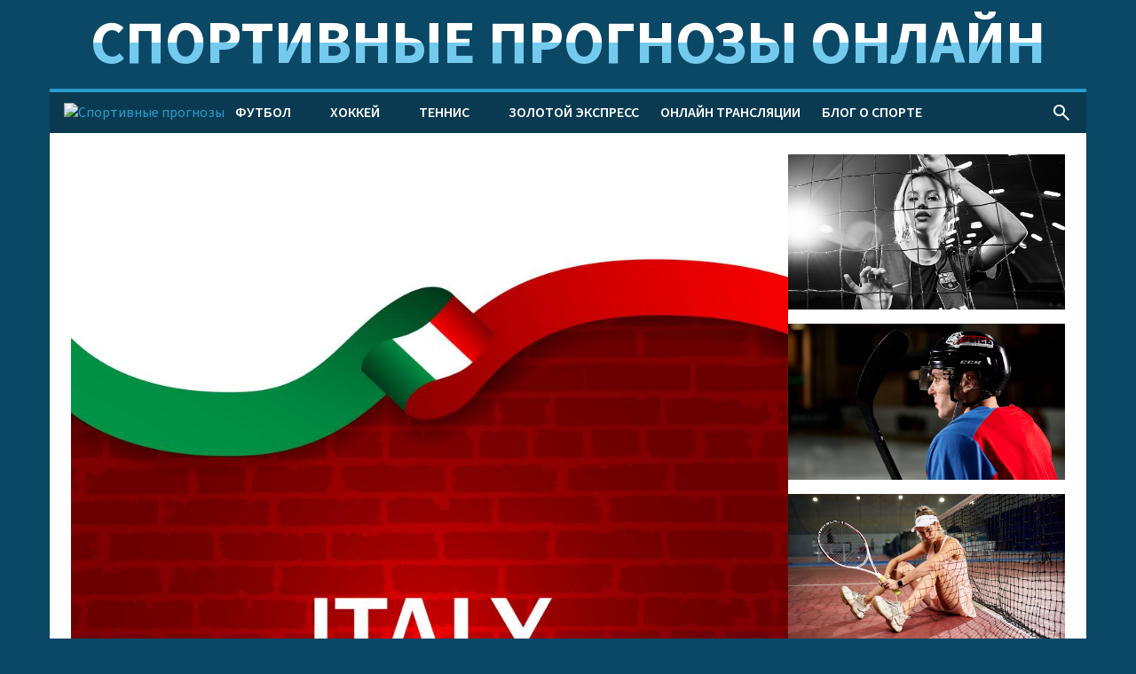

--- FILE ---
content_type: text/html; charset=UTF-8
request_url: https://prognoz-sport.com/milan-torino-prognoz-na-match-italyanskoj-serii-a-9-yanvarya-22-45-msk-v-italii-sostoitsya-match-milan-i-torino-sumeyut-li-rossoneri-otojti-ot-svoego-pervogo-porazheniy/
body_size: 9345
content:
<!DOCTYPE html>
<html lang="ru-RU">
<head>
    <meta charset="UTF-8">
    <meta name="viewport" content="width=device-width, initial-scale=1"/>
    <meta name="google-site-verification" content="ppv_Ak731URT43kBp9offzaPeSXh3mKEDFDdfaSaULA" />
    <meta name="p:domain_verify" content="fbebe57dcb525c127acfc7355af2babd"/>
    <title>"Милан" - "Торино" Сумеют  ли «россонери» отойти от первого поражения?</title>
<meta name='robots' content='max-image-preview:large' />
	<style>img:is([sizes="auto" i], [sizes^="auto," i]) { contain-intrinsic-size: 3000px 1500px }</style>
	<meta name="description" content="Прогноз на матч итальянской Серии А на 9.01, 22:45 Прогноз – тотал больше (2.5). Коэффициент – 1.72. БК Бетсити. Милан Стефано Пиоли может гордиться своей..." />
<link rel="alternate" type="application/rss+xml" title="Спортивные прогнозы &raquo; Лента комментариев к &laquo;&#171;Милан&#187; &#8212; &#171;Торино&#187; Сумеют  ли «россонери» отойти от первого поражения?&raquo;" href="https://prognoz-sport.com/milan-torino-prognoz-na-match-italyanskoj-serii-a-9-yanvarya-22-45-msk-v-italii-sostoitsya-match-milan-i-torino-sumeyut-li-rossoneri-otojti-ot-svoego-pervogo-porazheniy/feed/" />
<link rel='stylesheet' id='main-css' href='https://prognoz-sport.com/wp-content/themes/ps/assets/main.bundle.css?ver=1.0' type='text/css' media='all' />
<link rel="https://api.w.org/" href="https://prognoz-sport.com/wp-json/" /><link rel="alternate" title="JSON" type="application/json" href="https://prognoz-sport.com/wp-json/wp/v2/posts/1714" /><link rel="canonical" href="https://prognoz-sport.com/milan-torino-prognoz-na-match-italyanskoj-serii-a-9-yanvarya-22-45-msk-v-italii-sostoitsya-match-milan-i-torino-sumeyut-li-rossoneri-otojti-ot-svoego-pervogo-porazheniy/" />
<!-- Google Tag Manager (noscript) -->
<noscript>
    <iframe src="https://www.googletagmanager.com/ns.html?id=GTM-5C6WKSH" style="display:none;visibility:hidden" height="0" width="0"></iframe>
</noscript>
<!-- Google Tag Manager (noscript) -->
<noscript>
  <iframe src="https://www.googletagmanager.com/ns.html?id=GTM-5C6WKSH"
          style="display:none;visibility:hidden" height="0" width="0"></iframe>
</noscript>
<!-- End Google Tag Manager (noscript) -->

<!-- Yandex.RTB -->
<!-- Google Tag Manager (noscript) -->
<noscript>
  <iframe src="https://www.googletagmanager.com/ns.html?id=GTM-5C6WKSH"
          style="display:none;visibility:hidden" height="0" width="0"></iframe>
</noscript>
<!-- End Google Tag Manager (noscript) -->

<!-- Yandex.RTB -->
<script>window.yaContextCb=window.yaContextCb||[]</script>
<script src="https://yandex.ru/ads/system/context.js" async></script>

<meta name="google-site-verification" content="gDa7wr1P5QPZYrgjdsoOnpekBcZvkyUhRYxVp1Y1u8M" />
<link rel="icon" href="https://prognoz-sport.com/wp-content/uploads/2020/12/cropped-favikon001-32x32.png" sizes="32x32" />
<link rel="icon" href="https://prognoz-sport.com/wp-content/uploads/2020/12/cropped-favikon001-192x192.png" sizes="192x192" />
<link rel="apple-touch-icon" href="https://prognoz-sport.com/wp-content/uploads/2020/12/cropped-favikon001-180x180.png" />
<meta name="msapplication-TileImage" content="https://prognoz-sport.com/wp-content/uploads/2020/12/cropped-favikon001-270x270.png" />
</head>
<body class="wp-singular post-template-default single single-post postid-1714 single-format-standard wp-theme-ps">
<a class="ps-bg__fon" target="_blank" draggable="false" href="/fb/ligastavok" rel="nofollow noindex"></a>
<div class="ps-bg" draggable="false"></div>
<div class="ps-menu__mobile js-mobile-menu">
    <div class="ps-menu__mobile-close js-mobile-menu-close">
        <span class="material-symbols-outlined">
            close
        </span>
    </div>
    <div class="js-multi-menu mobile-container">
        <div class="menu-glavnoe-menyu-container"><ul id="menu-glavnoe-menyu" class="menu"><li id="menu-item-274" class="menu-item menu-item-type-taxonomy menu-item-object-category current-post-ancestor current-menu-parent current-post-parent menu-item-has-children menu-item-274"><a href="https://prognoz-sport.com/category/football/">Футбол</a>
<ul class="sub-menu">
	<li id="menu-item-748" class="menu-item menu-item-type-taxonomy menu-item-object-category current-post-ancestor current-menu-parent current-post-parent menu-item-748"><a href="https://prognoz-sport.com/category/football/forecasts/">Прогнозы футбол</a></li>
	<li id="menu-item-749" class="menu-item menu-item-type-taxonomy menu-item-object-category menu-item-749"><a href="https://prognoz-sport.com/category/football/preview/">Анонсы футбол</a></li>
	<li id="menu-item-32294" class="menu-item menu-item-type-taxonomy menu-item-object-category menu-item-32294"><a href="https://prognoz-sport.com/category/kubok-libertadores/">Кубок Либертадорес</a></li>
	<li id="menu-item-32295" class="menu-item menu-item-type-taxonomy menu-item-object-category menu-item-32295"><a href="https://prognoz-sport.com/category/football/liga-chempionov/">Лига чемпионов</a></li>
	<li id="menu-item-32297" class="menu-item menu-item-type-taxonomy menu-item-object-category menu-item-32297"><a href="https://prognoz-sport.com/category/football/liga-evropy/">Лига Европы</a></li>
	<li id="menu-item-32298" class="menu-item menu-item-type-taxonomy menu-item-object-category menu-item-32298"><a href="https://prognoz-sport.com/category/liga-konferenczij/">Лига Конференций</a></li>
	<li id="menu-item-44180" class="menu-item menu-item-type-custom menu-item-object-custom menu-item-has-children menu-item-44180"><a href="#">Европа</a>
	<ul class="sub-menu">
		<li id="menu-item-11783" class="menu-item menu-item-type-taxonomy menu-item-object-category menu-item-has-children menu-item-11783"><a href="https://prognoz-sport.com/category/football/england/">Англия</a>
		<ul class="sub-menu">
			<li id="menu-item-11785" class="menu-item menu-item-type-taxonomy menu-item-object-category menu-item-11785"><a href="https://prognoz-sport.com/category/football/england/premer-liga/">Премьер-лига</a></li>
			<li id="menu-item-11786" class="menu-item menu-item-type-taxonomy menu-item-object-category menu-item-11786"><a href="https://prognoz-sport.com/category/football/england/chempionship/">Чемпионшип</a></li>
		</ul>
</li>
		<li id="menu-item-11789" class="menu-item menu-item-type-taxonomy menu-item-object-category menu-item-has-children menu-item-11789"><a href="https://prognoz-sport.com/category/football/germany/">Германия</a>
		<ul class="sub-menu">
			<li id="menu-item-11790" class="menu-item menu-item-type-taxonomy menu-item-object-category menu-item-11790"><a href="https://prognoz-sport.com/category/football/germany/bundesliga/">Бундеслига</a></li>
			<li id="menu-item-32302" class="menu-item menu-item-type-taxonomy menu-item-object-category menu-item-32302"><a href="https://prognoz-sport.com/category/football/germany/kubok-germanii/">Кубок Германии</a></li>
			<li id="menu-item-11791" class="menu-item menu-item-type-taxonomy menu-item-object-category menu-item-11791"><a href="https://prognoz-sport.com/category/football/germany/bundesliga-2/">Бундеслига &#8212; 2</a></li>
		</ul>
</li>
		<li id="menu-item-11796" class="menu-item menu-item-type-taxonomy menu-item-object-category menu-item-has-children menu-item-11796"><a href="https://prognoz-sport.com/category/football/italiya/">Италия</a>
		<ul class="sub-menu">
			<li id="menu-item-11812" class="menu-item menu-item-type-taxonomy menu-item-object-category menu-item-11812"><a href="https://prognoz-sport.com/category/football/italiya/seriya-a-italiya/">Серия А</a></li>
			<li id="menu-item-32303" class="menu-item menu-item-type-taxonomy menu-item-object-category menu-item-32303"><a href="https://prognoz-sport.com/category/football/italiya/seriya-b-italiya/">Серия B</a></li>
			<li id="menu-item-11797" class="menu-item menu-item-type-taxonomy menu-item-object-category menu-item-11797"><a href="https://prognoz-sport.com/category/football/italiya/kubok-italii/">Кубок Италии</a></li>
		</ul>
</li>
		<li id="menu-item-11800" class="menu-item menu-item-type-taxonomy menu-item-object-category menu-item-has-children menu-item-11800"><a href="https://prognoz-sport.com/category/football/spain/">Испания</a>
		<ul class="sub-menu">
			<li id="menu-item-11809" class="menu-item menu-item-type-taxonomy menu-item-object-category menu-item-11809"><a href="https://prognoz-sport.com/category/football/spain/ispaniya-la-liga/">Примера</a></li>
			<li id="menu-item-11810" class="menu-item menu-item-type-taxonomy menu-item-object-category menu-item-11810"><a href="https://prognoz-sport.com/category/football/spain/ispaniya-segunda/">Сегунда</a></li>
			<li id="menu-item-11811" class="menu-item menu-item-type-taxonomy menu-item-object-category menu-item-11811"><a href="https://prognoz-sport.com/category/football/spain/kubok-ispaniii/">Кубок Испаниии</a></li>
		</ul>
</li>
		<li id="menu-item-32305" class="menu-item menu-item-type-taxonomy menu-item-object-category menu-item-has-children menu-item-32305"><a href="https://prognoz-sport.com/category/football/franciya/">Франция</a>
		<ul class="sub-menu">
			<li id="menu-item-11799" class="menu-item menu-item-type-taxonomy menu-item-object-category menu-item-11799"><a href="https://prognoz-sport.com/category/football/franciya/liga-1-francziya/">Лига 1</a></li>
			<li id="menu-item-32307" class="menu-item menu-item-type-taxonomy menu-item-object-category menu-item-32307"><a href="https://prognoz-sport.com/category/football/franciya/kubok-franczii/">Кубок Франции</a></li>
		</ul>
</li>
		<li id="menu-item-25890" class="menu-item menu-item-type-taxonomy menu-item-object-category menu-item-has-children menu-item-25890"><a href="https://prognoz-sport.com/category/football/russia/">Россия</a>
		<ul class="sub-menu">
			<li id="menu-item-25889" class="menu-item menu-item-type-taxonomy menu-item-object-category menu-item-25889"><a href="https://prognoz-sport.com/category/football/russia/rpl/">Премьер-лига</a></li>
			<li id="menu-item-32308" class="menu-item menu-item-type-taxonomy menu-item-object-category menu-item-32308"><a href="https://prognoz-sport.com/category/football/russia/fnl/">ФНЛ – первый дивизион</a></li>
			<li id="menu-item-32309" class="menu-item menu-item-type-taxonomy menu-item-object-category menu-item-32309"><a href="https://prognoz-sport.com/category/football/russia/kubok-rossii/">Кубок России</a></li>
			<li id="menu-item-32310" class="menu-item menu-item-type-taxonomy menu-item-object-category menu-item-32310"><a href="https://prognoz-sport.com/category/football/russia/sbornaya-rossii/">Сборная России</a></li>
		</ul>
</li>
		<li id="menu-item-32314" class="menu-item menu-item-type-taxonomy menu-item-object-category current-post-ancestor current-menu-parent current-post-parent menu-item-has-children menu-item-32314"><a href="https://prognoz-sport.com/category/football/other-championships/">Другие чемпионаты</a>
		<ul class="sub-menu">
			<li id="menu-item-11802" class="menu-item menu-item-type-taxonomy menu-item-object-category menu-item-has-children menu-item-11802"><a href="https://prognoz-sport.com/category/football/other-championships/portugaliya/">Португалия</a>
			<ul class="sub-menu">
				<li id="menu-item-11803" class="menu-item menu-item-type-taxonomy menu-item-object-category menu-item-11803"><a href="https://prognoz-sport.com/category/football/other-championships/portugaliya/primejra/">Примейра</a></li>
			</ul>
</li>
			<li id="menu-item-32323" class="menu-item menu-item-type-taxonomy menu-item-object-category menu-item-32323"><a href="https://prognoz-sport.com/category/football/other-championships/niderlandy/">Нидерланды</a></li>
			<li id="menu-item-32324" class="menu-item menu-item-type-taxonomy menu-item-object-category menu-item-has-children menu-item-32324"><a href="https://prognoz-sport.com/category/football/other-championships/belgiya/">Бельгия</a>
			<ul class="sub-menu">
				<li id="menu-item-32325" class="menu-item menu-item-type-taxonomy menu-item-object-category menu-item-32325"><a href="https://prognoz-sport.com/category/football/other-championships/belgiya/proliga/">Пролига</a></li>
			</ul>
</li>
			<li id="menu-item-32321" class="menu-item menu-item-type-taxonomy menu-item-object-category menu-item-32321"><a href="https://prognoz-sport.com/category/football/other-championships/belarus/">Беларусь</a></li>
			<li id="menu-item-32319" class="menu-item menu-item-type-taxonomy menu-item-object-category menu-item-32319"><a href="https://prognoz-sport.com/category/football/other-championships/finlyandiya/">Финляндия</a></li>
		</ul>
</li>
	</ul>
</li>
	<li id="menu-item-44181" class="menu-item menu-item-type-custom menu-item-object-custom menu-item-has-children menu-item-44181"><a href="#">Америка</a>
	<ul class="sub-menu">
		<li id="menu-item-32322" class="menu-item menu-item-type-taxonomy menu-item-object-category menu-item-32322"><a href="https://prognoz-sport.com/category/football/other-championships/ssha/mls/">МЛС</a></li>
		<li id="menu-item-32320" class="menu-item menu-item-type-taxonomy menu-item-object-category menu-item-32320"><a href="https://prognoz-sport.com/category/football/other-championships/braziliya/">Бразилия</a></li>
	</ul>
</li>
	<li id="menu-item-32296" class="menu-item menu-item-type-taxonomy menu-item-object-category menu-item-32296"><a href="https://prognoz-sport.com/category/football/liga-naczij-uefa/">Лига наций УЕФА</a></li>
	<li id="menu-item-32299" class="menu-item menu-item-type-taxonomy menu-item-object-category menu-item-has-children menu-item-32299"><a href="https://prognoz-sport.com/category/football/tovarishheskie-matchi/">Товарищеские матчи</a>
	<ul class="sub-menu">
		<li id="menu-item-32300" class="menu-item menu-item-type-taxonomy menu-item-object-category menu-item-32300"><a href="https://prognoz-sport.com/category/football/tovarishheskie-matchi/kluby/">Клубы</a></li>
		<li id="menu-item-32301" class="menu-item menu-item-type-taxonomy menu-item-object-category menu-item-32301"><a href="https://prognoz-sport.com/category/football/tovarishheskie-matchi/sbornye/">Сборные</a></li>
	</ul>
</li>
</ul>
</li>
<li id="menu-item-276" class="menu-item menu-item-type-taxonomy menu-item-object-category menu-item-has-children menu-item-276"><a href="https://prognoz-sport.com/category/ice-hockey/">Хоккей</a>
<ul class="sub-menu">
	<li id="menu-item-750" class="menu-item menu-item-type-taxonomy menu-item-object-category menu-item-750"><a href="https://prognoz-sport.com/category/ice-hockey/predictions/">Прогнозы хоккей</a></li>
	<li id="menu-item-11829" class="menu-item menu-item-type-taxonomy menu-item-object-category menu-item-11829"><a href="https://prognoz-sport.com/category/ice-hockey/khl/">КХЛ</a></li>
	<li id="menu-item-26976" class="menu-item menu-item-type-taxonomy menu-item-object-category menu-item-26976"><a href="https://prognoz-sport.com/category/ice-hockey/vhl/">ВХЛ</a></li>
	<li id="menu-item-26977" class="menu-item menu-item-type-taxonomy menu-item-object-category menu-item-26977"><a href="https://prognoz-sport.com/category/ice-hockey/nhl/">НХЛ</a></li>
	<li id="menu-item-11830" class="menu-item menu-item-type-taxonomy menu-item-object-category menu-item-11830"><a href="https://prognoz-sport.com/category/ice-hockey/lsk/">ЛСК</a></li>
</ul>
</li>
<li id="menu-item-454" class="menu-item menu-item-type-taxonomy menu-item-object-category menu-item-has-children menu-item-454"><a href="https://prognoz-sport.com/category/tennis/">Теннис</a>
<ul class="sub-menu">
	<li id="menu-item-26968" class="menu-item menu-item-type-taxonomy menu-item-object-category menu-item-26968"><a href="https://prognoz-sport.com/category/tennis/atp/">ATP</a></li>
	<li id="menu-item-26974" class="menu-item menu-item-type-taxonomy menu-item-object-category menu-item-26974"><a href="https://prognoz-sport.com/category/tennis/wta/">WTA</a></li>
	<li id="menu-item-26970" class="menu-item menu-item-type-taxonomy menu-item-object-category menu-item-26970"><a href="https://prognoz-sport.com/category/tennis/itf/">ITF</a></li>
	<li id="menu-item-26972" class="menu-item menu-item-type-taxonomy menu-item-object-category menu-item-26972"><a href="https://prognoz-sport.com/category/tennis/us-open/">US Open</a></li>
	<li id="menu-item-26973" class="menu-item menu-item-type-taxonomy menu-item-object-category menu-item-26973"><a href="https://prognoz-sport.com/category/tennis/wimbledon/">Wimbledon</a></li>
	<li id="menu-item-26971" class="menu-item menu-item-type-taxonomy menu-item-object-category menu-item-26971"><a href="https://prognoz-sport.com/category/tennis/roland-garros/">Roland-Garros</a></li>
	<li id="menu-item-26969" class="menu-item menu-item-type-taxonomy menu-item-object-category menu-item-26969"><a href="https://prognoz-sport.com/category/tennis/australian-open/">Australian Open</a></li>
</ul>
</li>
<li id="menu-item-751" class="menu-item menu-item-type-taxonomy menu-item-object-category menu-item-751"><a href="https://prognoz-sport.com/category/golden-express/">Золотой экспресс</a></li>
<li id="menu-item-31393" class="menu-item menu-item-type-taxonomy menu-item-object-category menu-item-31393"><a href="https://prognoz-sport.com/category/matches/">Онлайн трансляции</a></li>
<li id="menu-item-3908" class="menu-item menu-item-type-taxonomy menu-item-object-category menu-item-3908"><a href="https://prognoz-sport.com/category/blog/">Блог о спорте</a></li>
</ul></div>    </div>
</div>
<div class="wrapper">
    <div class="wrapper-inner">
        <div class="header">
            <div class="sitename">Спортивные прогнозы онлайн</div>
            <div class="nav">
                <div id="ps-nav" class="nav-inner">
                    <div class="nav-col">
                        <div class="nav-mobile js-mobile-menu-open">
                            <span class="material-symbols-outlined">
                                menu
                            </span>
                        </div>
                        <div class="nav-logo">
                                                            <a href="/">
                                    <img src="https://prognoz-sport.com/wp-content/themes/ps/assets/logo-white.png" alt="Спортивные прогнозы"/>
                                </a>
                                                    </div>
                        <div class="nav-menu"><div class="menu-glavnoe-menyu-container"><ul id="menu-glavnoe-menyu" class="menu"><li id="menu-item-274" class="menu-item menu-item-type-taxonomy menu-item-object-category current-post-ancestor current-menu-parent current-post-parent menu-item-has-children menu-item-274"><a href="https://prognoz-sport.com/category/football/">Футбол</a>
<ul class="sub-menu">
	<li id="menu-item-748" class="menu-item menu-item-type-taxonomy menu-item-object-category current-post-ancestor current-menu-parent current-post-parent menu-item-748"><a href="https://prognoz-sport.com/category/football/forecasts/">Прогнозы футбол</a></li>
	<li id="menu-item-749" class="menu-item menu-item-type-taxonomy menu-item-object-category menu-item-749"><a href="https://prognoz-sport.com/category/football/preview/">Анонсы футбол</a></li>
	<li id="menu-item-32294" class="menu-item menu-item-type-taxonomy menu-item-object-category menu-item-32294"><a href="https://prognoz-sport.com/category/kubok-libertadores/">Кубок Либертадорес</a></li>
	<li id="menu-item-32295" class="menu-item menu-item-type-taxonomy menu-item-object-category menu-item-32295"><a href="https://prognoz-sport.com/category/football/liga-chempionov/">Лига чемпионов</a></li>
	<li id="menu-item-32297" class="menu-item menu-item-type-taxonomy menu-item-object-category menu-item-32297"><a href="https://prognoz-sport.com/category/football/liga-evropy/">Лига Европы</a></li>
	<li id="menu-item-32298" class="menu-item menu-item-type-taxonomy menu-item-object-category menu-item-32298"><a href="https://prognoz-sport.com/category/liga-konferenczij/">Лига Конференций</a></li>
	<li id="menu-item-44180" class="menu-item menu-item-type-custom menu-item-object-custom menu-item-has-children menu-item-44180"><a href="#">Европа</a>
	<ul class="sub-menu">
		<li id="menu-item-11783" class="menu-item menu-item-type-taxonomy menu-item-object-category menu-item-has-children menu-item-11783"><a href="https://prognoz-sport.com/category/football/england/">Англия</a>
		<ul class="sub-menu">
			<li id="menu-item-11785" class="menu-item menu-item-type-taxonomy menu-item-object-category menu-item-11785"><a href="https://prognoz-sport.com/category/football/england/premer-liga/">Премьер-лига</a></li>
			<li id="menu-item-11786" class="menu-item menu-item-type-taxonomy menu-item-object-category menu-item-11786"><a href="https://prognoz-sport.com/category/football/england/chempionship/">Чемпионшип</a></li>
		</ul>
</li>
		<li id="menu-item-11789" class="menu-item menu-item-type-taxonomy menu-item-object-category menu-item-has-children menu-item-11789"><a href="https://prognoz-sport.com/category/football/germany/">Германия</a>
		<ul class="sub-menu">
			<li id="menu-item-11790" class="menu-item menu-item-type-taxonomy menu-item-object-category menu-item-11790"><a href="https://prognoz-sport.com/category/football/germany/bundesliga/">Бундеслига</a></li>
			<li id="menu-item-32302" class="menu-item menu-item-type-taxonomy menu-item-object-category menu-item-32302"><a href="https://prognoz-sport.com/category/football/germany/kubok-germanii/">Кубок Германии</a></li>
			<li id="menu-item-11791" class="menu-item menu-item-type-taxonomy menu-item-object-category menu-item-11791"><a href="https://prognoz-sport.com/category/football/germany/bundesliga-2/">Бундеслига &#8212; 2</a></li>
		</ul>
</li>
		<li id="menu-item-11796" class="menu-item menu-item-type-taxonomy menu-item-object-category menu-item-has-children menu-item-11796"><a href="https://prognoz-sport.com/category/football/italiya/">Италия</a>
		<ul class="sub-menu">
			<li id="menu-item-11812" class="menu-item menu-item-type-taxonomy menu-item-object-category menu-item-11812"><a href="https://prognoz-sport.com/category/football/italiya/seriya-a-italiya/">Серия А</a></li>
			<li id="menu-item-32303" class="menu-item menu-item-type-taxonomy menu-item-object-category menu-item-32303"><a href="https://prognoz-sport.com/category/football/italiya/seriya-b-italiya/">Серия B</a></li>
			<li id="menu-item-11797" class="menu-item menu-item-type-taxonomy menu-item-object-category menu-item-11797"><a href="https://prognoz-sport.com/category/football/italiya/kubok-italii/">Кубок Италии</a></li>
		</ul>
</li>
		<li id="menu-item-11800" class="menu-item menu-item-type-taxonomy menu-item-object-category menu-item-has-children menu-item-11800"><a href="https://prognoz-sport.com/category/football/spain/">Испания</a>
		<ul class="sub-menu">
			<li id="menu-item-11809" class="menu-item menu-item-type-taxonomy menu-item-object-category menu-item-11809"><a href="https://prognoz-sport.com/category/football/spain/ispaniya-la-liga/">Примера</a></li>
			<li id="menu-item-11810" class="menu-item menu-item-type-taxonomy menu-item-object-category menu-item-11810"><a href="https://prognoz-sport.com/category/football/spain/ispaniya-segunda/">Сегунда</a></li>
			<li id="menu-item-11811" class="menu-item menu-item-type-taxonomy menu-item-object-category menu-item-11811"><a href="https://prognoz-sport.com/category/football/spain/kubok-ispaniii/">Кубок Испаниии</a></li>
		</ul>
</li>
		<li id="menu-item-32305" class="menu-item menu-item-type-taxonomy menu-item-object-category menu-item-has-children menu-item-32305"><a href="https://prognoz-sport.com/category/football/franciya/">Франция</a>
		<ul class="sub-menu">
			<li id="menu-item-11799" class="menu-item menu-item-type-taxonomy menu-item-object-category menu-item-11799"><a href="https://prognoz-sport.com/category/football/franciya/liga-1-francziya/">Лига 1</a></li>
			<li id="menu-item-32307" class="menu-item menu-item-type-taxonomy menu-item-object-category menu-item-32307"><a href="https://prognoz-sport.com/category/football/franciya/kubok-franczii/">Кубок Франции</a></li>
		</ul>
</li>
		<li id="menu-item-25890" class="menu-item menu-item-type-taxonomy menu-item-object-category menu-item-has-children menu-item-25890"><a href="https://prognoz-sport.com/category/football/russia/">Россия</a>
		<ul class="sub-menu">
			<li id="menu-item-25889" class="menu-item menu-item-type-taxonomy menu-item-object-category menu-item-25889"><a href="https://prognoz-sport.com/category/football/russia/rpl/">Премьер-лига</a></li>
			<li id="menu-item-32308" class="menu-item menu-item-type-taxonomy menu-item-object-category menu-item-32308"><a href="https://prognoz-sport.com/category/football/russia/fnl/">ФНЛ – первый дивизион</a></li>
			<li id="menu-item-32309" class="menu-item menu-item-type-taxonomy menu-item-object-category menu-item-32309"><a href="https://prognoz-sport.com/category/football/russia/kubok-rossii/">Кубок России</a></li>
			<li id="menu-item-32310" class="menu-item menu-item-type-taxonomy menu-item-object-category menu-item-32310"><a href="https://prognoz-sport.com/category/football/russia/sbornaya-rossii/">Сборная России</a></li>
		</ul>
</li>
		<li id="menu-item-32314" class="menu-item menu-item-type-taxonomy menu-item-object-category current-post-ancestor current-menu-parent current-post-parent menu-item-has-children menu-item-32314"><a href="https://prognoz-sport.com/category/football/other-championships/">Другие чемпионаты</a>
		<ul class="sub-menu">
			<li id="menu-item-11802" class="menu-item menu-item-type-taxonomy menu-item-object-category menu-item-has-children menu-item-11802"><a href="https://prognoz-sport.com/category/football/other-championships/portugaliya/">Португалия</a>
			<ul class="sub-menu">
				<li id="menu-item-11803" class="menu-item menu-item-type-taxonomy menu-item-object-category menu-item-11803"><a href="https://prognoz-sport.com/category/football/other-championships/portugaliya/primejra/">Примейра</a></li>
			</ul>
</li>
			<li id="menu-item-32323" class="menu-item menu-item-type-taxonomy menu-item-object-category menu-item-32323"><a href="https://prognoz-sport.com/category/football/other-championships/niderlandy/">Нидерланды</a></li>
			<li id="menu-item-32324" class="menu-item menu-item-type-taxonomy menu-item-object-category menu-item-has-children menu-item-32324"><a href="https://prognoz-sport.com/category/football/other-championships/belgiya/">Бельгия</a>
			<ul class="sub-menu">
				<li id="menu-item-32325" class="menu-item menu-item-type-taxonomy menu-item-object-category menu-item-32325"><a href="https://prognoz-sport.com/category/football/other-championships/belgiya/proliga/">Пролига</a></li>
			</ul>
</li>
			<li id="menu-item-32321" class="menu-item menu-item-type-taxonomy menu-item-object-category menu-item-32321"><a href="https://prognoz-sport.com/category/football/other-championships/belarus/">Беларусь</a></li>
			<li id="menu-item-32319" class="menu-item menu-item-type-taxonomy menu-item-object-category menu-item-32319"><a href="https://prognoz-sport.com/category/football/other-championships/finlyandiya/">Финляндия</a></li>
		</ul>
</li>
	</ul>
</li>
	<li id="menu-item-44181" class="menu-item menu-item-type-custom menu-item-object-custom menu-item-has-children menu-item-44181"><a href="#">Америка</a>
	<ul class="sub-menu">
		<li id="menu-item-32322" class="menu-item menu-item-type-taxonomy menu-item-object-category menu-item-32322"><a href="https://prognoz-sport.com/category/football/other-championships/ssha/mls/">МЛС</a></li>
		<li id="menu-item-32320" class="menu-item menu-item-type-taxonomy menu-item-object-category menu-item-32320"><a href="https://prognoz-sport.com/category/football/other-championships/braziliya/">Бразилия</a></li>
	</ul>
</li>
	<li id="menu-item-32296" class="menu-item menu-item-type-taxonomy menu-item-object-category menu-item-32296"><a href="https://prognoz-sport.com/category/football/liga-naczij-uefa/">Лига наций УЕФА</a></li>
	<li id="menu-item-32299" class="menu-item menu-item-type-taxonomy menu-item-object-category menu-item-has-children menu-item-32299"><a href="https://prognoz-sport.com/category/football/tovarishheskie-matchi/">Товарищеские матчи</a>
	<ul class="sub-menu">
		<li id="menu-item-32300" class="menu-item menu-item-type-taxonomy menu-item-object-category menu-item-32300"><a href="https://prognoz-sport.com/category/football/tovarishheskie-matchi/kluby/">Клубы</a></li>
		<li id="menu-item-32301" class="menu-item menu-item-type-taxonomy menu-item-object-category menu-item-32301"><a href="https://prognoz-sport.com/category/football/tovarishheskie-matchi/sbornye/">Сборные</a></li>
	</ul>
</li>
</ul>
</li>
<li id="menu-item-276" class="menu-item menu-item-type-taxonomy menu-item-object-category menu-item-has-children menu-item-276"><a href="https://prognoz-sport.com/category/ice-hockey/">Хоккей</a>
<ul class="sub-menu">
	<li id="menu-item-750" class="menu-item menu-item-type-taxonomy menu-item-object-category menu-item-750"><a href="https://prognoz-sport.com/category/ice-hockey/predictions/">Прогнозы хоккей</a></li>
	<li id="menu-item-11829" class="menu-item menu-item-type-taxonomy menu-item-object-category menu-item-11829"><a href="https://prognoz-sport.com/category/ice-hockey/khl/">КХЛ</a></li>
	<li id="menu-item-26976" class="menu-item menu-item-type-taxonomy menu-item-object-category menu-item-26976"><a href="https://prognoz-sport.com/category/ice-hockey/vhl/">ВХЛ</a></li>
	<li id="menu-item-26977" class="menu-item menu-item-type-taxonomy menu-item-object-category menu-item-26977"><a href="https://prognoz-sport.com/category/ice-hockey/nhl/">НХЛ</a></li>
	<li id="menu-item-11830" class="menu-item menu-item-type-taxonomy menu-item-object-category menu-item-11830"><a href="https://prognoz-sport.com/category/ice-hockey/lsk/">ЛСК</a></li>
</ul>
</li>
<li id="menu-item-454" class="menu-item menu-item-type-taxonomy menu-item-object-category menu-item-has-children menu-item-454"><a href="https://prognoz-sport.com/category/tennis/">Теннис</a>
<ul class="sub-menu">
	<li id="menu-item-26968" class="menu-item menu-item-type-taxonomy menu-item-object-category menu-item-26968"><a href="https://prognoz-sport.com/category/tennis/atp/">ATP</a></li>
	<li id="menu-item-26974" class="menu-item menu-item-type-taxonomy menu-item-object-category menu-item-26974"><a href="https://prognoz-sport.com/category/tennis/wta/">WTA</a></li>
	<li id="menu-item-26970" class="menu-item menu-item-type-taxonomy menu-item-object-category menu-item-26970"><a href="https://prognoz-sport.com/category/tennis/itf/">ITF</a></li>
	<li id="menu-item-26972" class="menu-item menu-item-type-taxonomy menu-item-object-category menu-item-26972"><a href="https://prognoz-sport.com/category/tennis/us-open/">US Open</a></li>
	<li id="menu-item-26973" class="menu-item menu-item-type-taxonomy menu-item-object-category menu-item-26973"><a href="https://prognoz-sport.com/category/tennis/wimbledon/">Wimbledon</a></li>
	<li id="menu-item-26971" class="menu-item menu-item-type-taxonomy menu-item-object-category menu-item-26971"><a href="https://prognoz-sport.com/category/tennis/roland-garros/">Roland-Garros</a></li>
	<li id="menu-item-26969" class="menu-item menu-item-type-taxonomy menu-item-object-category menu-item-26969"><a href="https://prognoz-sport.com/category/tennis/australian-open/">Australian Open</a></li>
</ul>
</li>
<li id="menu-item-751" class="menu-item menu-item-type-taxonomy menu-item-object-category menu-item-751"><a href="https://prognoz-sport.com/category/golden-express/">Золотой экспресс</a></li>
<li id="menu-item-31393" class="menu-item menu-item-type-taxonomy menu-item-object-category menu-item-31393"><a href="https://prognoz-sport.com/category/matches/">Онлайн трансляции</a></li>
<li id="menu-item-3908" class="menu-item menu-item-type-taxonomy menu-item-object-category menu-item-3908"><a href="https://prognoz-sport.com/category/blog/">Блог о спорте</a></li>
</ul></div></div>
                    </div>
                    <div class="nav-col">
                        <a href="/?s=" class="nav-search">
                            <span class="material-symbols-outlined">
                                search
                            </span>
                        </a>
                    </div>
                </div>
            </div>
        </div>
    <div class="main">
        <div class="content">
                                <div class="content-image">
                        <img
                            src="https://prognoz-sport.com/wp-content/uploads/2021/01/milan-toriino2.jpg"
                            alt="&#171;Милан&#187; &#8212; &#171;Торино&#187; Сумеют  ли «россонери» отойти от первого поражения?"
                        />
                    </div>
                
                <h1>&#171;Милан&#187; &#8212; &#171;Торино&#187; Сумеют  ли «россонери» отойти от первого поражения?</h1>
                <div class="content-params">
                    <div class="content-date">
                        <span class="material-symbols-outlined">calendar_today</span>
                        <span>09.01.2021</span>
                    </div>
                                    </div>
                
                <div class="content-wrapper">
                                                <div class="content-part">
                                <p>Прогноз на матч итальянской Серии А на 9.01, 22:45</p>
<p><strong>Прогноз – тотал больше (2.5). Коэффициент – 1.72. БК Бетсити.</strong></p>
<p><strong>Милан</strong></p>
<p>Стефано Пиоли может гордиться своей командой, ведь «красно-черные» так долго не проигрывали до поражения в прошлом туре от «Ювентуса» (1:3), что многие уже стали привыкать к их победному шествию за Скудетто.</p>
<p>Но «дьяволы» все равно идут на первом месте с не большим отрывом в один балл, от своего ближайшего преследователя «Интера». И в следующем туре им предстоит играть против еще одного клуба из Турина, правда являющемся аутсайдером.</p>
<p><strong>Торино</strong></p>
<p>Клуб Марко Джампаоло, наоборот сейчас борется за выживание, идя по краю, занимая 17 место. Но «быки» в последнее время стали цеплять очки и может еще рано их списали в Серию В.</p>
<p>В последней игре на своем поле «Торино»  правда с трудом, но вырвал все-таки ничью у «Вероны» (1:1), отыгравшись за пять минут до конца матча. И в битве с «Миланом»  им вполне можно также надеяться на положительны для себя результат.</p>
<p> <strong>Статистика и личные встречи</strong></p>
<p>В последних трех матчах на поле команды «Милан» забивают обе команды</p>
<p>«Торино» забивает в семи последних выездных матчах</p>
<p>«Милан» забивает в 16 матчах кряду</p>
<p><strong>Прогноз</strong></p>
<p>«Милан» в матче с «Ювентусом», точно не заслуживал поражения. Просто у клуба пошла череда травм, но кто сидел на скамейке вполне справляются с задачами своих лидеров и также забивают много голов. «Торино» же наоборот сейчас просто может только гордиться разве что своим лучшим футболистом и бомбардиром, Белотти.</p>
<p><strong>Наш прогноз на этот матч, выглядит таким: мы думаем, что тут стоит брать ставку на этот матч тотал больше (2.5) за кф.1,72.</strong></p>
<p>Игра пройдет в атакующем ключе и нас порадует обилием голов.</p>
                            </div>
                            <!-- Yandex.RTB R-A-17384780-4 -->
<script>
    window.yaContextCb.push(() => {
    Ya.Context.AdvManager.render({
            "blockId": "R-A-17384780-4",
            "type": "floorAd",
            "platform": "touch"
        })
    })
</script>

                    <div class="ps-article-author" style="margin-top: 20px">
                        <div class="ps-article-author__title">Автор</div>
                        <div class="ps-article-author__content">
                            <a href="https://prognoz-sport.com/author/prognoz-user/">
                                prognoz-user                            </a>
                        </div>
                    </div>
                </div>
            
            
                <h2>Другие прогнозы</h2>
    <div class="content-cards" style="margin-bottom: 20px">
        <div class="content-card">
    <a href="https://prognoz-sport.com/prognoz-na-match-franczuzskoj-ligi-1-09-yanvarya-23-00-msk/" class="content-card-img">
        <img
            src="https://prognoz-sport.com/wp-content/uploads/2020/12/fubol-009-300x167.jpg"
            alt="ПСЖ &#8212; Брест: прогноз и ставка на матч от профессионалов"
            loading="lazy"
        />
    </a>
    <div class="content-block">
        <a href="https://prognoz-sport.com/prognoz-na-match-franczuzskoj-ligi-1-09-yanvarya-23-00-msk/" class="content-title">
            ПСЖ &#8212; Брест: прогноз и ставка на матч от профессионалов        </a>
        <div class="content-date small">
            <span class="material-symbols-outlined">calendar_today</span>
            <span>08.01.2021</span>
        </div>
        <div class="content-excerpt">
            Прогноз на матч французской Лиги 1 на 09 января 23-00. Коллектив обрёл нового тренера и теперь его ожидает кардинальная ротация. Как бы странно не звучало,...        </div>
    </div>
</div><div class="content-card">
    <a href="https://prognoz-sport.com/prognoz-na-nemeczkuyu-bundesligu-9-yanvarya-20-30-msk/" class="content-card-img">
        <img
            src="https://prognoz-sport.com/wp-content/uploads/2021/01/futbol-013-300x167.jpg"
            alt="РБ Лейпциг &#8212; Боруссия Дортмунд: прогноз и ставка на матч от профессионалов"
            loading="lazy"
        />
    </a>
    <div class="content-block">
        <a href="https://prognoz-sport.com/prognoz-na-nemeczkuyu-bundesligu-9-yanvarya-20-30-msk/" class="content-title">
            РБ Лейпциг &#8212; Боруссия Дортмунд: прогноз и ставка на матч от профессионалов        </a>
        <div class="content-date small">
            <span class="material-symbols-outlined">calendar_today</span>
            <span>08.01.2021</span>
        </div>
        <div class="content-excerpt">
            Прогноз на немецкую Бундеслигу 9 января, 20:30 мск. Прогноз – «обе забьют» за коэффициент 1.65 в БК БЕТСИТИ. РБ Лейпциг Команда Юлиана Нагельсманна является одной...        </div>
    </div>
</div><div class="content-card">
    <a href="https://prognoz-sport.com/prognoz-na-match-italyanskoj-serii-a-9-yanvarya-17-00-msk/" class="content-card-img">
        <img
            src="https://prognoz-sport.com/wp-content/uploads/2021/01/napoli-specziya-300x200.jpg"
            alt="Беневенто &#8212; Аталанта: прогноз и ставка на матч от профессионалов"
            loading="lazy"
        />
    </a>
    <div class="content-block">
        <a href="https://prognoz-sport.com/prognoz-na-match-italyanskoj-serii-a-9-yanvarya-17-00-msk/" class="content-title">
            Беневенто &#8212; Аталанта: прогноз и ставка на матч от профессионалов        </a>
        <div class="content-date small">
            <span class="material-symbols-outlined">calendar_today</span>
            <span>08.01.2021</span>
        </div>
        <div class="content-excerpt">
            Прогноз на матч итальянской Серии А на 9 января 17:00 Прогноз – обе забьют + тотал больше 2.5 за коэффициент 1.80 в БК БЕТСИТИ. Беневенто...        </div>
    </div>
</div><div class="content-card">
    <a href="https://prognoz-sport.com/prognoz-na-match-ispanskoj-la-ligi-9-yanvarya-nachalo-20-30-msk/" class="content-card-img">
        <img
            src="https://prognoz-sport.com/wp-content/uploads/2021/01/zolotoj-ekspress-300x191.jpg"
            alt="Гранада &#8212; Барселона: прогноз и ставка на матч от профессионалов"
            loading="lazy"
        />
    </a>
    <div class="content-block">
        <a href="https://prognoz-sport.com/prognoz-na-match-ispanskoj-la-ligi-9-yanvarya-nachalo-20-30-msk/" class="content-title">
            Гранада &#8212; Барселона: прогноз и ставка на матч от профессионалов        </a>
        <div class="content-date small">
            <span class="material-symbols-outlined">calendar_today</span>
            <span>08.01.2021</span>
        </div>
        <div class="content-excerpt">
            Прогноз на матч испанской Ла Лиги 9 января, начало 20:30 Стадион “Естадио Нуево Лос Карменес”, Гранада Прогноз – победа Барселоны и количество голов: 2-4  за...        </div>
    </div>
</div>    </div>
    
            <div id="comments" class="ps-comments">
                <h2>Отзывы</h2>
                                <div class="ps-comments__wrapper js-comment-items">
                    <p>К сожалению, к данной статье пока не поступило ни одного отзыва. Поделитесь вашим мнением и станьте первым, кто выскажет свою точку зрения!</p>                </div>
                <div class="ps-comments__add">
                    <div class="ps-comments__form_title">Добавить отзыв</div>
                    <form class="ps-comments__form js-form-comment">
                        <div class="ps-comments__form_message"></div>
                        <div class="ps-comments__form_row">
                            <label for="ps-author">Имя *</label>
                            <input
                                id="ps-author"
                                type="text"
                                name="comment_author"
                                value=""
                                                                placeholder="Ваше имя"
                                required
                            />
                        </div>
                        <div class="ps-comments__form_row">
                            <label for="ps-author">Почта *</label>
                            <input
                                id="ps-author"
                                type="text"
                                name="comment_author_email"
                                value=""
                                                                placeholder="Ваша почта"
                                required
                            />
                        </div>
                        <div class="ps-comments__form_row">
                            <label for="ps-comment">Отзыв *</label>
                            <textarea
                                id="ps-comment"
                                class="ps-comments__form_textarea"
                                name="comment_content"
                                placeholder="Ваш отзыв"
                                required
                            ></textarea>
                        </div>
                        <div class="comments__form-footer">
                            <input type="hidden" name="comment_post_ID" value="1714">
                            <input type="hidden" name="comment_parent" value="0">
                            <input type="hidden" name="user_id" value="0">
                            <button class="btn btn-large" type="submit">Отправить отзыв</button>
                        </div>
                    </form>
                </div>
            </div>
        </div>
        <div class="sidebar">
            <!--
<iframe
    allowtransparency="true"
    width="300px"
    height="600px"
    frameborder="0"
    scrolling="no"
    src="/wp-content/themes/ps/templates/html/winline/index.html"
></iframe>
-->

    <a rel="nofollow noindex" href="https://prognoz-sport.com/go/zenit" target="_blank" class="ps-banner">
        <img src="https://prognoz-sport.com/wp-content/uploads/2025/10/mvd_75.jpg" alt="Баннер"/>
    </a>
        <a rel="nofollow noindex" href="https://prognoz-sport.com/go/ligastavok" target="_blank" class="ps-banner">
        <img src="https://prognoz-sport.com/wp-content/uploads/2025/10/dsc_9794.jpg" alt="Баннер"/>
    </a>
        <a rel="nofollow noindex" href="https://prognoz-sport.com/go/ligastavok 7777" target="_blank" class="ps-banner">
        <img src="https://prognoz-sport.com/wp-content/uploads/2025/10/mvd015971.jpg" alt="Баннер"/>
    </a>
    <div>
    <ins class="tfxads" data-tfx-id="22482" data-tfx-w="300" data-tfx-h="250"></ins>
    <script src="https://cdn.adlook.me/js/ads.js" async="async"></script>
</div>
        </div>
    </div>

</div>
<footer class="ps-footer">
    <div class="ps-footer__wrapper">
        <div class="ps-footer__item">
            <div class="ps-head">
                <div class="ps-head__title blue">Про нас</div>
            </div>
            <div class="ps-footer__about">
                <img src="https://prognoz-sport.com/wp-content/themes/ps/assets/logo-footer.png" alt="Спортивные прогнозы"/>
                <p>18+ Данный сайт является аналитически-новостным проектом. Мы не являемся организаторами азартных игр.</p>
                <p>Любое использование материалов приветствуется при гиперссылке.</p>
                <p>Свидетельство о регистрации СМИ Эл № ФС77-82235</p>
                <p>Главный редактор: Мамаев А. А.</p>
                <p>Телефон редакции: <a href="tel:+79270173345">+7 (927) 017-33-45</a></p>
                <p>Почта редакции: <a href="mailto:prognoz.sport.info@gmail.com">prognoz.sport.info@gmail.com</a></p>
            </div>
            <div class="ps-footer__social">
                <a href="https://vk.com/prognoz_sport_com" target="_blank">
                    <img src="https://prognoz-sport.com/wp-content/themes/ps/assets/social/vk.svg" alt="Вконтакте"/>
                </a>
                <a href="https://t.me/prognosportcom" target="_blank">
                    <img src="https://prognoz-sport.com/wp-content/themes/ps/assets/social/tg.svg" alt="Телеграм"/>
                </a>
                <a href="https://dzen.ru/id/606c2dfecf4d8946979ee1d1" target="_blank">
                    <img src="https://prognoz-sport.com/wp-content/themes/ps/assets/social/dzen.svg" alt="Яндекс.Дзен"/>
                </a>
                <a href="https://prognoz-sport.com/rss.xml" target="_blank">
                    <img src="https://prognoz-sport.com/wp-content/themes/ps/assets/social/rss.svg" alt="RSS прогнозы"/>
                </a>
                <a href="https://prognoz-sport.com/rss-news.xml" target="_blank">
                    <img src="https://prognoz-sport.com/wp-content/themes/ps/assets/social/rss.svg" alt="RSS новости"/>
                </a>
            </div>
        </div>
        <div class="ps-footer__item">
            <div class="ps-head">
                <div class="ps-head__title blue">Полезные ссылки</div>
            </div>
            <div id="footer-container-1" class="ps-footer__menu"><ul id="footer-menu-1" class="footer-menu-1"><li id="menu-item-668188" class="menu-item menu-item-type-post_type menu-item-object-page menu-item-668188"><a href="https://prognoz-sport.com/contact-us/">Контакты</a></li>
<li id="menu-item-668189" class="menu-item menu-item-type-post_type menu-item-object-page menu-item-privacy-policy menu-item-668189"><a rel="privacy-policy" href="https://prognoz-sport.com/privacy-policy/">Политика конфиденциальности</a></li>
<li id="menu-item-668192" class="menu-item menu-item-type-post_type menu-item-object-page menu-item-668192"><a href="https://prognoz-sport.com/faq/">FAQ &#8212; вопросы и ответы</a></li>
<li id="menu-item-668190" class="menu-item menu-item-type-taxonomy menu-item-object-category menu-item-668190"><a href="https://prognoz-sport.com/category/betting-guide/">Гид по спорту</a></li>
<li id="menu-item-668191" class="menu-item menu-item-type-taxonomy menu-item-object-category menu-item-668191"><a href="https://prognoz-sport.com/category/matches/">Новости</a></li>
<li id="menu-item-668193" class="menu-item menu-item-type-post_type menu-item-object-page menu-item-668193"><a href="https://prognoz-sport.com/category/">Карта сайта</a></li>
</ul></div>        </div>
        <div class="ps-footer__item">
            <div class="ps-head">
                <div class="ps-head__title blue">Правила игры</div>
            </div>
            <div id="footer-container-2" class="ps-footer__menu"><ul id="footer-menu-2" class="footer-menu-2"><li id="menu-item-1062944" class="menu-item menu-item-type-post_type menu-item-object-page menu-item-1062944"><a href="https://prognoz-sport.com/hokkej/">Хоккей</a></li>
<li id="menu-item-1062880" class="menu-item menu-item-type-post_type menu-item-object-page menu-item-1062880"><a href="https://prognoz-sport.com/pravila-igr/">Футбол</a></li>
<li id="menu-item-1062945" class="menu-item menu-item-type-post_type menu-item-object-page menu-item-1062945"><a href="https://prognoz-sport.com/tennis-2/">Теннис</a></li>
</ul></div>        </div>
        <div class="ps-footer__item">
            <div class="ps-head">
                <div class="ps-head__title blue">Прогнозы</div>
            </div>
            <div id="footer-container-3" class="ps-footer__menu"><ul id="footer-menu-3" class="footer-menu-3"><li id="menu-item-668197" class="menu-item menu-item-type-taxonomy menu-item-object-category current-post-ancestor current-menu-parent current-post-parent menu-item-668197"><a href="https://prognoz-sport.com/category/football/">Футбол</a></li>
<li id="menu-item-668198" class="menu-item menu-item-type-taxonomy menu-item-object-category menu-item-668198"><a href="https://prognoz-sport.com/category/ice-hockey/">Хоккей</a></li>
<li id="menu-item-668199" class="menu-item menu-item-type-taxonomy menu-item-object-category menu-item-668199"><a href="https://prognoz-sport.com/category/tennis/">Теннис</a></li>
<li id="menu-item-668200" class="menu-item menu-item-type-taxonomy menu-item-object-category menu-item-668200"><a href="https://prognoz-sport.com/category/golden-express/">Золотой экспресс</a></li>
</ul></div>        </div>
    </div>
    <div class="ps-footer__copy">&copy; 2023 prognoz-sport.com</div>
</footer>
</div>


<script type="speculationrules">
{"prefetch":[{"source":"document","where":{"and":[{"href_matches":"\/*"},{"not":{"href_matches":["\/wp-*.php","\/wp-admin\/*","\/wp-content\/uploads\/*","\/wp-content\/*","\/wp-content\/plugins\/*","\/wp-content\/themes\/ps\/*","\/*\\?(.+)"]}},{"not":{"selector_matches":"a[rel~=\"nofollow\"]"}},{"not":{"selector_matches":".no-prefetch, .no-prefetch a"}}]},"eagerness":"conservative"}]}
</script>
<noscript>
  <iframe src="https://www.googletagmanager.com/ns.html?id=GTM-5C6WKSH"
          height="0" width="0" style="display:none;visibility:hidden"></iframe>
</noscript>
<!-- End Google Tag Manager (noscript) -->

<!-- Yandex.Metrika counter -->
<script>
  (function (m, e, t, r, i, k, a) {
    m[i] = m[i] || function () { (m[i].a = m[i].a || []).push(arguments) };
    m[i].l = 1 * new Date();
    k = e.createElement(t), a = e.getElementsByTagName(t)[0];
    k.async = 1; k.src = r; a.parentNode.insertBefore(k, a);
  })(window, document, "script", "https://mc.yandex.ru/metrika/tag.js", "ym");

  ym(70901242, "init", {
    clickmap: true,
    trackLinks: true,
    accurateTrackBounce: true,
    webvisor: true
  });
</script>
<noscript>
  <div>
    <img src="https://mc.yandex.ru/watch/70901242" style="position:absolute; left:-9999px;" alt=""/>
  </div>
</noscript>
<!-- /Yandex.Metrika counter -->

<!-- Yandex.RTB R-A-17384780-1 -->
<div id="yandex_rtb_R-A-17384780-1"></div>
<script>
    window.yaContextCb.push(() => {
        Ya.Context.AdvManager.render({
            "blockId": "R-A-17384780-1",
            "renderTo": "yandex_rtb_R-A-17384780-1",
            "type": "feed"
        })
    })
    document.addEventListener("DOMContentLoaded", () => {
        const feed = document.getElementById('yandex_rtb_R-A-17384780-1'); // ID блока ленты
        const callback = (entries) => {
            entries.forEach((entry) => {
                if (entry.isIntersecting) {
                    // Скрытие floorAd блока
                    Ya.Context.AdvManager.destroy({
                        blockId: 'R-A-17384780-4'
                    })
                    console.log("Destroy R-A-17384780-4")
                }
            });
        };
        const observer = new IntersectionObserver(callback, {
            threshold: 0,
        });
        observer.observe(feed);
    })
</script>
<script type="text/javascript" id="main-js-extra">
/* <![CDATA[ */
var main_json = {"url":"https:\/\/prognoz-sport.com\/wp-admin\/admin-ajax.php"};
/* ]]> */
</script>
<script type="text/javascript" src="https://prognoz-sport.com/wp-content/themes/ps/assets/main.bundle.js?ver=1.1" id="main-js"></script>
</body>
</html>

--- FILE ---
content_type: text/css
request_url: https://prognoz-sport.com/wp-content/themes/ps/assets/main.bundle.css?ver=1.0
body_size: 5967
content:
@font-face{font-family:Source Sans\ 3;font-stretch:normal;font-style:normal;font-weight:200;src:url(b98163a5f7d32dca8ec8.woff2) format("woff2"),url(cd7927898068312fff61.woff) format("woff")}@font-face{font-family:Source Sans\ 3;font-stretch:normal;font-style:italic;font-weight:200;src:url(ac92dfe726b609262607.woff2) format("woff2"),url(b66edf83b883eb03f153.woff) format("woff")}@font-face{font-family:Source Sans\ 3;font-stretch:normal;font-style:normal;font-weight:300;src:url(0821bfd4c09b0446f4c8.woff2) format("woff2"),url(3f782768aae33fb9e363.woff) format("woff")}@font-face{font-family:Source Sans\ 3;font-stretch:normal;font-style:italic;font-weight:300;src:url(6047f0e4077855a4946d.woff2) format("woff2"),url(4825324a5a66149377e1.woff) format("woff")}@font-face{font-family:Source Sans\ 3;font-stretch:normal;font-style:normal;font-weight:400;src:url(caaef8e3edc96bd60fd2.woff2) format("woff2"),url(44ea2d7e3ea354771638.woff) format("woff")}@font-face{font-family:Source Sans\ 3;font-stretch:normal;font-style:italic;font-weight:400;src:url(07e9568bc36099d13146.woff2) format("woff2"),url(401563ed3f08b7d6255f.woff) format("woff")}@font-face{font-family:Source Sans\ 3;font-stretch:normal;font-style:normal;font-weight:600;src:url(cda21b83df5fec5a9231.woff2) format("woff2"),url(dda873bcd2deb6c9dff1.woff) format("woff")}@font-face{font-family:Source Sans\ 3;font-stretch:normal;font-style:italic;font-weight:600;src:url(a89f37ce71e2fe040ec9.woff2) format("woff2"),url(ed2f695809889789005c.woff) format("woff")}@font-face{font-family:Source Sans\ 3;font-stretch:normal;font-style:normal;font-weight:700;src:url(9d6052bf4e6e3d84a3aa.woff2) format("woff2"),url(bfec0edf876406782dc6.woff) format("woff")}@font-face{font-family:Source Sans\ 3;font-stretch:normal;font-style:italic;font-weight:700;src:url(496950ebbe54deac3a1d.woff2) format("woff2"),url(61c7bbe97e68933bbf42.woff) format("woff")}@font-face{font-family:Source Sans\ 3;font-stretch:normal;font-style:normal;font-weight:900;src:url(533114fa975d9cd0176c.woff2) format("woff2"),url(a497a5d984b49c524fa8.woff) format("woff")}@font-face{font-family:Source Sans\ 3;font-stretch:normal;font-style:italic;font-weight:900;src:url(550c778adfbb5cfa59e1.woff2) format("woff2"),url(2b0a3cd70f8c72e67c4a.woff) format("woff")}
@font-face{font-family:Material Symbols Outlined;font-style:normal;font-weight:400;src:url(95337f00eec14a05792d.woff2) format("woff2")}:root{--white-color:#fff;--light-gray-color:#f6f6f6;--black-color:#000;--yellow-color:#ffcd39;--green-color:#477a08;--red-color:#d8594f;--blue-color:#289dcc;--dark-blue-color:#093a51;--text-color:#444;--light-text-color:#b0b0b0;--border-color:#eee;--small-indent:8px;--default-indent:16px;--medium-indent:24px;--large-indent:32px}.ps-head{align-items:center;border-bottom:2px solid var(--blue-color);display:flex;justify-content:space-between;margin-bottom:var(--default-indent)}.ps-head__title{color:var(--white-color);font-size:18px;padding:var(--small-indent) var(--default-indent)}.ps-head__title.blue{background-color:var(--blue-color)}.ps-head__title.green{background-color:var(--green-color)}.ps-search{display:flex;gap:var(--small-indent);margin-bottom:var(--default-indent)}.ps-search__input{border:1px solid var(--text-color);font-family:inherit;font-size:16px;outline:none;padding:var(--small-indent) var(--default-indent);width:100%}.ps-banner{display:flex;justify-content:center;margin-bottom:var(--default-indent)}.ps-banner img{height:auto;max-width:100%}.ps-footer{background-color:#005b7f;color:var(--white-color)}.ps-footer__wrapper{display:flex;flex-wrap:wrap;gap:var(--default-indent);padding:var(--medium-indent)}.ps-footer__item{flex:1 1 calc(21.66667% - var(--medium-indent)*2/3);width:calc(21.66667% - var(--medium-indent)*2/3)}.ps-footer__item:first-child{flex:none;width:calc(35% - var(--medium-indent))}.ps-footer__about{color:#ccc;font-size:13px}.ps-footer__about p{margin-bottom:var(--default-indent)}.ps-footer__about img{height:auto;max-width:100%}.ps-footer__social{align-items:center;display:flex;gap:var(--default-indent)}.ps-footer__social img{height:auto;width:24px}.ps-footer__menu{font-size:15px}.ps-footer__menu ul{list-style:none}.ps-footer__menu ul li{border-bottom:1px solid hsla(0,0%,100%,.1);margin-bottom:var(--small-indent);padding-bottom:var(--small-indent)}.ps-footer__menu ul li:last-child{border-bottom:none;margin-bottom:0}.ps-footer__menu ul li a{color:var(--white-color);transition:.3s}.ps-footer__menu ul li a:hover{color:var(--blue-color)}.ps-footer__copy{background-color:#093a51;color:#eee;font-size:13px;padding:var(--default-indent) var(--medium-indent);text-align:center}.ps-bg{background-color:rgba(0,0,0,.7);display:none;z-index:9}.ps-bg,.ps-bg__fon{bottom:0;left:0;position:fixed;right:0;top:0}.ps-bg__fon{background-image:url(fdc7a6254c5175d5c421.webp);background-position:50%;background-repeat:no-repeat;background-size:cover;z-index:0}.ps-bg__fon~.wrapper~*{position:relative}.ps-authors{display:flex;flex-wrap:wrap;margin:30px 0}.ps-author{border-right:1px solid rgba(0,0,0,.1);border-top:1px solid rgba(0,0,0,.1);flex:0 0 33%;padding:20px;text-align:center;width:33%}.ps-author-img{border-radius:50%;display:block;height:120px;margin:0 auto 10px;overflow:hidden;width:120px}.ps-author-img img{height:auto;-o-object-fit:cover;object-fit:cover;width:100%}.ps-author-title{font-size:18px;font-weight:700}.ps-author-position{color:#888}.ps-category{align-items:start;display:grid;gap:var(--default-indent);grid-template-columns:1fr 1fr 1fr 1fr;margin-bottom:var(--default-indent)}.ps-category__col{display:grid;gap:var(--small-indent)}.ps-category__item{background-color:var(--blue-color);color:#fff;display:block;font-size:12px;font-weight:600;padding:var(--default-indent);text-align:center}.ps-category__item:first-child{font-size:14px;font-weight:700;text-transform:uppercase}.ps-category__item_icon .material-symbols-outlined{font-size:24px}.ps-comments__item{background-color:#f7f7f7;border:1px solid #ccc;margin-bottom:var(--default-indent);padding:var(--default-indent)}.ps-comments__item_head{align-items:center;border-bottom:1px solid #ccc;display:flex;gap:var(--default-indent);justify-content:space-between;margin-bottom:var(--default-indent);padding-bottom:var(--default-indent)}.ps-comments__item_head .material-symbols-outlined{font-size:24px}.ps-comments__item_params{align-items:center;color:var(--text-color);display:flex;font-weight:600;gap:var(--small-indent)}.ps-comments__form_title{font-size:24px;font-weight:700}.ps-comments__form_message,.ps-comments__form_row,.ps-comments__form_title{margin-bottom:var(--default-indent)}.ps-comments__form_row label{display:block}.ps-comments__form_row input,.ps-comments__form_row textarea{border:1px solid #ccc;font-family:inherit;font-size:16px;outline:none;padding:var(--small-indent) var(--default-indent);width:100%}.ps-comments__form_row input{width:50%}.ps-comments__form_row input[readonly]{background-color:#eee}.ps-comments__form_row textarea{height:100px;resize:vertical}.ps-menu__mobile{background-color:#093a51;bottom:0;height:100%;left:-256px;overflow:hidden;position:fixed;top:0;transition:.3s;width:256px;z-index:10}.ps-menu__mobile-close{display:flex;justify-content:center}.ps-menu__mobile-close .material-symbols-outlined{color:var(--white-color);cursor:pointer;font-size:24px;padding:var(--default-indent)}.ps-menu__mobile .multi-menu{height:100%;overflow:hidden;position:relative}.ps-menu__mobile ul{background-color:#093a51;border-top:1px solid hsla(0,0%,100%,.1);display:block;min-height:100%;transition:transform .3s ease-in-out;width:100%}.ps-menu__mobile ul li{border-bottom:1px solid hsla(0,0%,100%,.1)}.ps-menu__mobile ul li a{align-items:center;color:var(--white-color);display:flex;gap:var(--small-indent);padding:var(--default-indent)}.ps-menu__mobile ul li a.js-collapse{justify-content:space-between}.ps-menu__mobile ul li a.js-menu-back-btn{justify-content:start}.ps-menu__mobile ul[data-id]{height:100%;left:0;overflow-y:scroll;position:absolute;top:0}.ps-faq__items{border-top:1px solid #ccc}.ps-faq__item{border-bottom:1px solid #ccc}.ps-faq__item.active .ps-faq__answer{display:block}.ps-faq__question{align-items:center;cursor:pointer;display:flex;font-weight:600;gap:var(--default-indent);justify-content:space-between;padding:var(--default-indent) 0}.ps-faq__question .material-symbols-outlined{font-size:24px}.ps-faq__answer{display:none}.ps-catfish{bottom:0;left:0;margin:0 auto;max-width:1200px;overflow:hidden;padding:0 16px;position:fixed;right:0;z-index:2}.ps-catfish_inner{display:block}.ps-catfish_inner img{display:block;height:auto;width:100%}.ps-catfish_close{background-color:var(--black-color);color:var(--white-color);cursor:pointer;font-size:16px!important;padding:4px;position:absolute;right:16px;top:0}.ps_user{display:flex;flex-wrap:wrap;gap:24px;margin-bottom:24px}.ps_user_avatar{display:block;max-width:240px}.ps_user_avatar img{display:block}.ps_user_social{display:flex;gap:8px}.ps_user_social_item{background-position:50%;background-repeat:no-repeat;background-size:24px;display:block;height:32px;width:33px}.ps_user_social_item:hover{opacity:.7}.ps_user_social_item.vk{background-color:#07f;background-image:url(a6fd62b9b64a5e5b357a.svg)}.ps_user_social_item.ok{background-color:#ed812b;background-image:url(b0906ec1f833d163b2b5.svg)}.ps_user_articles_item{border:1px solid #ccc;color:var(--text-color);display:block;margin-bottom:var(--default-indent);padding:var(--default-indent)}.ps_user_article_name{font-weight:600}.ps_user_article_date{color:#999}.bonuses{display:grid;gap:24px;grid-template-columns:1fr 1fr 1fr}.bonuses-card{border:1px solid #eee;position:relative}.bonuses-card-img{aspect-ratio:16/9;background-color:#000;display:block}.bonuses-card-img img{display:block;height:100%!important;-o-object-fit:cover!important;object-fit:cover!important;width:100%!important}.bonuses-card-title{color:var(--text-color);display:block;font-size:18px;font-weight:600;line-height:1.2;margin-bottom:12px;transition:.3s}.bonuses-card-size{margin-bottom:12px}.bonuses-card-content{padding:12px 12px 56px}.bonuses-card-button{bottom:12px;left:12px;position:absolute;right:12px}.bookmakers{position:relative}.bookmakers-card{align-items:center;border:1px solid #eee;display:flex;flex-wrap:wrap;gap:24px;justify-content:space-between;margin-bottom:12px;padding:12px}.bookmakers-card:last-child{margin-bottom:0}.bookmakers-card-img{flex:0 0 100px}.bookmakers-card-img img{display:block}.bookmakers-card-desc{flex:0 0 calc(100% - 300px)}.bookmakers-card-buttons{display:flex;flex:0 0 auto;gap:8px}.bookmakers-card-buttons a{display:block;flex:0 0 calc(50% - 4px)}*{box-sizing:border-box;margin:0;padding:0}body,html{background-color:#0b4865;color:#444;font-family:Source Sans\ 3,sans-serif;font-size:16px;font-style:normal;font-weight:400;line-height:1.4}a{color:#289dcc;text-decoration:none;transition:.3s}.material-symbols-outlined{word-wrap:normal;-moz-font-feature-settings:"liga";-moz-osx-font-smoothing:grayscale;direction:ltr;display:inline-block;font-family:Material Symbols Outlined,sans-serif;font-size:14px;font-style:normal;font-weight:400;letter-spacing:normal;line-height:1;text-transform:none;-webkit-user-select:none;-moz-user-select:none;user-select:none;white-space:nowrap}.wrapper{display:flex;flex-direction:column;justify-content:space-between;margin:0 auto;max-width:1200px;min-height:100vh;padding:0 16px;position:relative;z-index:2}.main{background-color:#fff;display:flex;flex-direction:row;flex-wrap:wrap;gap:24px;padding:24px}.sidebar{flex:1 1 300px;width:300px}.sidebar .content-title{font-size:14px}.sitename{-webkit-text-fill-color:transparent;background:linear-gradient(180deg,#fff 0,#fff 48%,#74caed 0);background-clip:border-box;-webkit-background-clip:text;color:#fff;font-size:68px;font-weight:700;line-height:1;padding:16px 0;text-align:center;text-transform:uppercase}.nav,.nav-inner{height:50px}.nav-inner{align-items:center;background-color:#093a51;border-top:4px solid #289dcc;display:flex;flex-direction:row;gap:16px;justify-content:space-between;padding:0 16px;position:relative;transform:translateY(0);transition:.3s;z-index:1}.nav-fixed{margin:0 auto;position:fixed;top:0;transform:translateY(-100%);width:1168px;z-index:1}.nav-fixed.pinned{transform:translateY(0)}.nav-col{align-items:center;display:flex;gap:16px}.nav-logo a,.nav-logo img{display:block}.nav-menu ul{display:flex;list-style:none}.nav-menu ul>li>a{text-transform:uppercase}.nav-menu ul .sub-menu{background-color:#093a51;display:none;left:0;position:absolute;top:46px;width:200px}.nav-menu ul .sub-menu .menu-item-has-children a:after{margin-top:-4px;position:absolute;right:4px;top:50%;transform:rotate(-90deg)}.nav-menu ul .sub-menu li{width:100%}.nav-menu ul .menu-item-has-children>a:after{background-image:url(2e6a7e89488b4aaf7591.svg);background-position:50%;background-repeat:no-repeat;background-size:cover;content:"";display:inline-block;height:10px;margin-left:4px;width:16px}.nav-menu ul ul{list-style:none}.nav-menu ul ul .sub-menu{left:100%;top:0}.nav-menu ul li{position:relative}.nav-menu ul li:hover{background-color:#289dcc}.nav-menu ul li:hover>.sub-menu{display:block}.nav-menu ul li a{color:#fff;display:block;font-weight:600;padding:12px;text-decoration:none}.nav-search{display:flex}.nav-search .material-symbols-outlined{color:var(--white-color);font-size:24px}.nav-mobile{cursor:pointer;display:none}.nav-mobile .material-symbols-outlined{color:var(--white-color);font-size:24px}.btn{background-color:#093a51;border-style:solid;border-width:3px;color:#fff;cursor:pointer;display:inline-block;font-weight:600;padding:6px 12px;text-align:center;text-decoration:none;transition:.3s}.btn:hover{background-color:#289dcc;color:#fff}.btn-outline{background-color:#fff;border-color:#093a51;color:#093a51}.btn-outline:hover{background-color:#093a51;color:#fff}.btn-large{padding:12px 24px;text-transform:uppercase}.btn-small{font-size:14px;padding:4px 8px}.btn-primary{background-color:#289dcc;border-color:#289dcc}.btn-primary:hover{background-color:#093a51;border-color:#093a51}.btn-primary-outline{background-color:#fff;border:3px solid #289dcc;color:#289dcc}.btn-primary-outline:hover{background-color:#289dcc;color:#fff}.home-btn{display:flex;flex-wrap:wrap;gap:16px;justify-content:space-between;margin-bottom:16px}.home-btn a{flex:1 1 calc(50% - 8px)}.content{flex:1 1 calc(100% - 324px);width:calc(100% - 324px)}.content h1,.content h2,.content h3,.content h4,.content h5,.content h6{line-height:1.2;margin-bottom:16px}.content p{margin-bottom:16px}.content ol,.content ul{margin:0 0 16px 16px}.content table{border-collapse:collapse;margin-bottom:16px;width:100%}.content table td{border:1px solid #eaeaea;padding:6px 12px}.content img{height:auto;max-width:100%}.content-wrapper{margin-bottom:16px}.content-wrapper>p{text-align:justify}.content-part{margin-bottom:16px}.content-excerpt{font-size:14px}.content-params{display:flex;gap:16px}.content-params a{color:#777}.content-date,.content-edit{align-items:center;color:#777;display:flex;font-size:15px;gap:6px;margin-bottom:12px}.content-date.small,.content-edit.small{font-size:13px;margin-bottom:6px}.content-pagination{display:flex;flex-wrap:wrap;gap:4px;justify-content:center;margin-bottom:16px}.content-pagination .page-numbers{border:1px solid #eee;line-height:1;padding:6px 8px}.content-pagination .page-numbers.current,.content-pagination a:hover{background-color:#289dcc;border-color:#289dcc;color:#fff}.content-head{align-items:center;border-bottom:2px solid #289dcc;display:flex;justify-content:space-between;margin-bottom:16px}.content-name{background-color:#289dcc;color:#fff;font-size:18px;font-weight:400;padding:6px 12px}.content-name h1{font-size:18px;font-weight:400;margin-bottom:0!important}.content-block{padding:16px}.content-title{color:var(--text-color);display:inline-block;font-size:18px;font-weight:600;line-height:1.2;margin-bottom:6px;transition:.3s}.content-title:hover{color:#289dcc}.content-item{border:1px solid #eee;display:flex;margin-bottom:16px}.content-item-img{aspect-ratio:16/9;flex:0 0 40%;max-width:160px;overflow:hidden}.content-item-img img{display:block;height:100%;-o-object-fit:cover;object-fit:cover;width:100%}.content-item:last-child{margin-bottom:0}.content-cards{display:flex;flex-wrap:wrap;gap:16px;justify-content:space-between}.content-card{border:1px solid #eee;flex:0 0 calc(50% - 8px)}.content-card-img{aspect-ratio:16/9;display:block;overflow:hidden}.content-card-img img{display:block;height:100%;-o-object-fit:cover;object-fit:cover;width:100%}.content-image{aspect-ratio:16/9;margin-bottom:16px;overflow:hidden}.content-image img{height:100%;-o-object-fit:cover;object-fit:cover;width:100%}.content-links{display:flex;gap:16px;justify-content:space-between;margin-bottom:16px}.content-prev-next a{align-items:center;display:flex;gap:8px}.content-prev-next a .material-symbols-outlined{font-size:18px}.content-next{text-align:right}.content-stream{display:block}.content-stream img{height:auto;width:100%}.ps-table-wrapper{overflow:auto;position:relative}.ps-table-wrapper>table{-webkit-overflow-scrolling:touch;max-width:100%;overflow-x:auto;vertical-align:top}.ps-article-author{border-bottom:2px solid #eee;border-top:2px solid #eee;padding:16px 0}.ps-article-author__title{font-size:18px;font-weight:600}.ps-article-kf{font-size:14px;margin-bottom:16px}.ps-article-kf__header{display:flex;gap:10px}.ps-article-kf__header>div{background:#eaeaea;cursor:pointer;padding:5px 10px}.ps-article-kf__header>div.none{background:#eaeaea;color:#444}.ps-article-kf__header>div.active{background:#289dcc;color:#fff}.ps-article-kf__body{border:1px solid #eaeaea;overflow-x:auto}.ps-article-kf__body img{max-width:100px!important;width:100%}.ps-article-kf__body>div{display:none;padding:10px;text-align:center}.ps-article-kf__body>div.active{display:block}.ps-article-kf__body>div>div{border-top:1px solid #eaeaea;padding:5px 0}.ps-article-kf__body>div>div:first-child{border:none;font-weight:600;padding-top:0}.ps-article-kf__body>div>div:last-child{padding-bottom:0}.ps-article-kf__body div.col-4{align-items:center;display:grid;gap:10px;grid-template-columns:minmax(100px,1fr) 80px 80px 80px}.ps-article-kf__body div.col-3{align-items:center;display:grid;gap:10px;grid-template-columns:minmax(100px,1fr) 80px 80px}.ps-article-kf__body .col-3>div:first-child,.ps-article-kf__body .col-4>div:first-child{text-align:left}.ps-article-kf__body a{background:#eaeaea;display:inline-block;padding:2px 10px}.ps-article-kf__body a:hover{text-decoration:none!important}.ps-voting{align-items:center;background:#fff0e0;border:1px solid #eaeaea;display:flex;flex-wrap:wrap;font-size:14px;font-weight:600;gap:10px;justify-content:space-between;line-height:1.4;margin-bottom:20px;margin-top:20px;padding:10px;text-align:center}.ps-voting__col{flex:1 1 calc(33% - 13.33333px)}.ps-voting__col:first-child{text-align:left}.ps-voting__col:nth-child(2){border:1px solid #ccc;padding:10px}.ps-voting_buttons{display:flex;gap:10px;justify-content:center}.ps-voting__button{background:#eaeaea;border:1px solid #ccc;cursor:pointer;padding:2px 10px;width:80px}.ps-button{background:#289dcc;color:#fff;display:block;font-weight:700;margin-top:10px;padding:5px 10px}.ps-button:hover{background:#093a51;color:#fff!important;text-decoration:none!important}.match-preview{align-items:center;background-color:var(--light-gray-color);border:1px solid var(--border-color);display:flex;gap:var(--default-indent);justify-content:space-around;margin-bottom:var(--large-indent);padding:60px 16px}.match-preview__item{align-items:center;display:flex;flex:1;flex-direction:column}.match-preview__item:nth-child(2){flex:unset}.match-preview__item img{display:block;height:100px;margin-bottom:var(--small-indent);overflow:hidden;width:100px}.match-preview__item h2{max-width:350px;overflow:hidden;text-overflow:ellipsis;white-space:nowrap}.match-preview__date{text-align:center}.match-preview__date span{display:block}.match-preview__date span:last-child{font-size:30px;font-weight:700}.match-preview__sport{font-size:22px;font-weight:600;margin-bottom:var(--default-indent)}.tournament{margin-bottom:var(--large-indent)}.tournament__table{border:1px solid var(--white-color);border-bottom:2px solid var(--text-color);border-collapse:collapse;border-spacing:0;margin-bottom:0!important}.tournament__table td{border:none!important;text-align:center;white-space:nowrap}.tournament__table thead{color:var(--light-text-color)}.tournament__table thead tr{background-color:var(--blue-color);color:var(--white-color);text-align:center}.tournament__table thead tr td:first-child{padding-right:6px;text-align:start}.tournament__table thead tr td:nth-child(2){width:100%}.tournament__table tbody tr:nth-child(2n){background-color:var(--light-gray-color)}.tournament__table tbody tr td:first-child{padding-right:6px;text-align:start}.tournament__table tbody tr td:nth-child(2){overflow:hidden;text-align:start;text-overflow:ellipsis;white-space:nowrap}.tournament__table tbody tr td:nth-child(2) img{height:20px;margin-bottom:auto;margin-right:calc(var(--small-indent) - 2px);margin-top:auto;vertical-align:middle;width:20px}.tournament__table tbody tr td:last-child,.tournament__table tbody tr td:nth-child(2) span{font-weight:600}.tournament__info{display:flex;flex-wrap:wrap;font-size:14px;gap:var(--small-indent) var(--default-indent);padding:var(--small-indent)}.tournament__info-item{color:var(--light-text-color)}.tournament__info-item span{color:var(--text-color);font-weight:600}.resent-games{margin-bottom:var(--large-indent);white-space:nowrap}.resent-games .tabs__items{align-items:center;display:flex;gap:var(--default-indent);margin-bottom:var(--default-indent)}.resent-games .tabs__item{border:1px solid var(--light-text-color);font-weight:600;padding:6px 12px;transition:.3s}.resent-games .tabs__item:hover{background-color:var(--dark-blue-color);border-color:1px solid var(--dark-blue-color);color:var(--white-color);cursor:pointer}.resent-games .tabs__item.active{background-color:var(--blue-color);border:1px solid var(--blue-color);color:var(--white-color)}.resent-games .tabs__content{display:none;white-space:nowrap}.resent-games .tabs__content.active{display:block}.head-to-head{margin-bottom:var(--large-indent);white-space:nowrap}.head-to-head__items{display:flex;flex-direction:column}.card-stats{align-items:center;border-bottom:1px solid var(--border-color);color:var(--light-text-color);display:flex;gap:var(--small-indent);justify-content:space-between;padding:var(--small-indent)}.card-stats.d-none{display:none}.card-stats:first-child{padding-top:0}.card-stats:last-child{border-bottom:0}.card-stats__date{font-size:14px}.card-stats__date span{display:block}.card-stats__commands{display:flex;flex:1;flex-direction:column;gap:calc(var(--small-indent) - 4px)}.card-stats__commands-item{align-items:center;display:flex}.card-stats__commands-item img{height:28px;margin-right:var(--small-indent);overflow:hidden;width:28px}.card-stats__commands-item span{color:var(--text-color);font-weight:600;overflow:hidden;text-align:start;text-overflow:ellipsis}.card-stats__scores{align-items:center;color:var(--text-color);display:flex;flex-direction:column;font-weight:600;gap:var(--small-indent);min-width:40px}.card-stats__scores-item{align-items:center;display:flex;gap:calc(var(--small-indent) - 4px)}.card-stats__scores span{font-size:16px}.card-stats__corners{align-items:center;display:flex;flex-direction:column;gap:var(--small-indent);min-width:40px}.card-stats__corners-item{align-items:center;display:flex;gap:calc(var(--small-indent) - 4px)}.card-stats__corners-item .material-symbols-outlined{color:var(--green-color);font-size:16px}.card-stats__yellows{align-items:center;display:flex;flex-direction:column;gap:var(--small-indent);min-width:40px}.card-stats__yellows span{background-color:var(--yellow-color);border-radius:2px;display:block;height:16px;width:12px}.card-stats__yellows-item{align-items:center;display:flex;gap:calc(var(--small-indent) - 4px)}.card-stats__yellows-item .material-symbols-outlined{color:var(--yellow-color);font-size:16px}.card-stats__reds{align-items:center;display:flex;flex-direction:column;gap:var(--small-indent);min-width:40px}.card-stats__reds.d-none{display:none}.card-stats__reds-item{align-items:center;display:flex;gap:calc(var(--small-indent) - 4px)}.card-stats__reds-item span{background-color:var(--red-color);border-radius:2px;display:block;height:16px;width:12px}.card-stats__result{align-items:center;border-radius:50%;color:var(--white-color);display:flex;font-weight:600;height:30px;justify-content:center;text-transform:uppercase;width:30px}.card-stats__result.win{background-color:var(--green-color)}.card-stats__result.lose{background-color:var(--red-color)}.card-stats__result.draw{background-color:var(--text-color)}.card-stats__button{display:block;padding:8px 12px;text-align:center}.card-stats__button:hover{cursor:pointer}.tennis-grid{display:grid;grid-auto-columns:minmax(16.5em,1fr);grid-auto-flow:column;overflow-x:auto;overflow-y:hidden}.tennis-grid-cell{display:grid;grid-template-rows:var(--large-indent);min-width:16.5em;padding-bottom:var(--small-indent);row-gap:var(--default-indent)}.tennis-grid-cell:first-child .tennis-grid-items{margin-left:0}.tennis-grid-cell:first-child .tennis-grid-item:after{width:var(--large-indent)}.tennis-grid-cell:first-child .tennis-grid-unit{margin-left:0}.tennis-grid-cell:last-child .tennis-grid-item:after{border-radius:0;border-right:none;left:-10px;width:var(--large-indent)}.tennis-grid-title{align-content:center;align-items:center;background-color:var(--light-gray-color);color:var(--light-text-color);display:grid;font-size:14px;font-weight:600;position:sticky;text-align:center;top:var(--small-indent);z-index:0}.tennis-grid-items{display:grid;margin:10px;row-gap:var(--small-indent);z-index:0}.tennis-grid-item{align-items:center;display:grid;position:relative;visibility:visible;z-index:0}.tennis-grid-item .win{font-weight:600}.tennis-grid-item:after{border-color:var(--border-color);border-right:1px solid var(--border-color);content:"";height:80%;position:absolute;right:-10px;width:calc(100% + 1.2em);z-index:-1}.tennis-grid-item:nth-child(odd):after{border-top:1px solid var(--border-color);top:50%}.tennis-grid-item:nth-child(2n):after{border-bottom:1px solid var(--border-color);bottom:50%}.tennis-grid-unit{background:var(--white-color);border:1px solid var(--border-color);display:flex;flex-direction:column;justify-content:center;margin:4px;min-height:70px;padding:6px 12px;-webkit-user-select:none;-moz-user-select:none;user-select:none}.tennis-grid-team{align-items:center;display:flex;justify-content:space-between}.tennis-grid-team:first-child{margin-bottom:4px}.tennis-grid-team__item{align-items:center;display:flex;gap:var(--small-indent)}.tennis-grid-team__item img{border:1px solid var(--border-color);border-radius:50%;height:16px;-o-object-fit:cover;object-fit:cover;width:16px}@media screen and (min-width:768px){.ps-author:first-child,.ps-author:nth-child(2),.ps-author:nth-child(3){border-top:none}.ps-author:nth-child(3n){border-right:none}}@media screen and (max-width:1200px){.sitename{font-size:54px}.nav-menu ul{display:none}.nav-mobile{display:flex}}@media (max-width:992px){.sitename{font-size:42px}}@media screen and (max-width:992px){.ps-footer__item,.ps-footer__item:first-child{flex:1 1 calc(50% - var(--medium-indent));width:calc(50% - var(--medium-indent))}.content,.home-btn a,.ps-voting__col,.sidebar{flex:1 1 100%}.ps-voting__col:first-child{text-align:center}}@media (max-width:768px){.wrapper{padding:0 8px}.sitename{font-size:32px}}@media screen and (max-width:768px){.ps-footer__copy,.ps-footer__wrapper{padding:var(--default-indent)}.ps-author{flex:0 0 50%}.ps-author:nth-child(2n){border-right:none}.ps-category{grid-template-columns:1fr 1fr}.ps-comments__form_row input{width:100%}.ps-catfish{padding:0 8px}.ps-catfish_inner img{height:60px;-o-object-fit:cover;object-fit:cover;-o-object-position:left;object-position:left}.ps-catfish_close{right:8px}.bonuses{grid-template-columns:1fr 1fr}.main{padding:16px}.match-preview__item img{height:75px;width:75px}.match-preview__item h2{font-size:20px;max-width:200px}.tournament__table{font-size:14px}.tournament__table td{padding:6px!important}}@media (max-width:576px){.sitename{font-size:24px}}@media screen and (max-width:576px){.ps-head__title{font-size:16px}.ps-footer__wrapper,.ps-head__title{padding:var(--small-indent)}.ps-footer__item{flex:1 1 100%;width:100%}.ps-footer__copy{padding:var(--small-indent)}.ps-author{border-right:none;border-top:1px solid rgba(0,0,0,.1);flex:0 0 100%}.ps-author:first-child{border-top:none}.ps-category{grid-template-columns:1fr}.ps_user_avatar{max-width:100%}.bonuses{grid-template-columns:1fr}.bookmakers-card-desc{flex:0 0 calc(100% - 130px)}.bookmakers-card-buttons{flex:0 0 100%}.main{padding:8px}.btn-small{font-size:12px}.content-name{font-size:14px}.content-name h1{font-size:16px}.content-block{padding:8px}.content-title{font-size:16px}.content-card{flex:1 1 100%}.match-preview{padding:40px 8px}.match-preview__item img{height:60px;width:60px}.match-preview__item h2{font-size:16px;max-width:120px}.match-preview__date span{font-size:14px}.match-preview__date span:last-child{font-size:24px}.match-preview__sport{font-size:20px}.resent-games{font-size:14px}.resent-games .tabs__item{flex:1;text-align:center}.head-to-head,.resent-games .tabs__content{font-size:14px}.card-stats__commands-item img{height:20px;width:20px}.card-stats__scores{min-width:30px}.card-stats__scores-item{gap:calc(var(--small-indent) - 6px)}.card-stats__corners{display:none;min-width:30px}.card-stats__corners-item{gap:calc(var(--small-indent) - 6px)}.card-stats__yellows{display:none;min-width:30px}.card-stats__yellows-item{gap:calc(var(--small-indent) - 6px)}.card-stats__reds{display:none;min-width:30px}.card-stats__reds-item{gap:calc(var(--small-indent) - 6px)}.card-stats__result{font-size:12px;height:20px;width:20px}}


--- FILE ---
content_type: application/javascript
request_url: https://prognoz-sport.com/wp-content/themes/ps/assets/main.bundle.js?ver=1.1
body_size: 4274
content:
(()=>{"use strict";var e,t,n={57:function(e,t,n){var a=this&&this.__assign||function(){return a=Object.assign||function(e){for(var t,n=1,a=arguments.length;n<a;n++)for(var s in t=arguments[n])Object.prototype.hasOwnProperty.call(t,s)&&(e[s]=t[s]);return e},a.apply(this,arguments)},s=this&&this.__awaiter||function(e,t,n,a){return new(n||(n=Promise))((function(s,o){function l(e){try{i(a.next(e))}catch(e){o(e)}}function r(e){try{i(a.throw(e))}catch(e){o(e)}}function i(e){var t;e.done?s(e.value):(t=e.value,t instanceof n?t:new n((function(e){e(t)}))).then(l,r)}i((a=a.apply(e,t||[])).next())}))},o=this&&this.__generator||function(e,t){var n,a,s,o,l={label:0,sent:function(){if(1&s[0])throw s[1];return s[1]},trys:[],ops:[]};return o={next:r(0),throw:r(1),return:r(2)},"function"==typeof Symbol&&(o[Symbol.iterator]=function(){return this}),o;function r(o){return function(r){return function(o){if(n)throw new TypeError("Generator is already executing.");for(;l;)try{if(n=1,a&&(s=2&o[0]?a.return:o[0]?a.throw||((s=a.return)&&s.call(a),0):a.next)&&!(s=s.call(a,o[1])).done)return s;switch(a=0,s&&(o=[2&o[0],s.value]),o[0]){case 0:case 1:s=o;break;case 4:return l.label++,{value:o[1],done:!1};case 5:l.label++,a=o[1],o=[0];continue;case 7:o=l.ops.pop(),l.trys.pop();continue;default:if(!((s=(s=l.trys).length>0&&s[s.length-1])||6!==o[0]&&2!==o[0])){l=0;continue}if(3===o[0]&&(!s||o[1]>s[0]&&o[1]<s[3])){l.label=o[1];break}if(6===o[0]&&l.label<s[1]){l.label=s[1],s=o;break}if(s&&l.label<s[2]){l.label=s[2],l.ops.push(o);break}s[2]&&l.ops.pop(),l.trys.pop();continue}o=t.call(e,l)}catch(e){o=[6,e],a=0}finally{n=s=0}if(5&o[0])throw o[1];return{value:o[0]?o[1]:void 0,done:!0}}([o,r])}}};Object.defineProperty(t,"__esModule",{value:!0});var l=n(486),r={backBtnClass:"js-menu-back-btn",disableMenuClass:"js-disable-menu",activeMenuClass:"active",flattenedClass:"flattened",collapseClass:"js-collapse",fetchAttribute:"data-fetch-url",linkOnToggle:!1,prependHTML:function(e){return'<li><a href="#" class="js-menu-back-btn">← Back </a></li>'},appendHTML:function(e){return'<span class="multi-menu-arrow"></span>'},levelLimit:1/0},i=function(){function e(e,t){void 0===t&&(t={}),this.childCount=0,this.multiMenu="string"==typeof e?document.querySelector(e):e,this.opt=a(a({},r),t),l.addClass(this.multiMenu,"multi-menu"),this.setMenu(this.multiMenu.querySelectorAll("ul")),this.setActiveMenu()}return e.prototype.setLevels=function(e,t){var n=this;[].forEach.call(e,(function(e){if(!e.dataset.level){var a=0,s=e,o="ul ul",r=!1;if(l.hasClass(e,n.opt.disableMenuClass)){var i=e.querySelectorAll("ul");[].forEach.call(i,(function(e){l.addClass(e,n.opt.disableMenuClass)}))}else{for(;null!==s;){if((a+=1)>n.opt.levelLimit){r=!0;break}s=l.findAncestor(s,o),o+=" ul"}if(!r){var c=l.findAncestor(e.parentElement,"ul");c&&(e.dataset.parentId=c.dataset.id),e.dataset.id||(e.dataset.id=""+n.childCount,n.childCount++),e.dataset.level=a+t}}}}));var a=this.getMaxLevel();[].forEach.call(e,(function(e){e.style.zIndex=""+(a-parseInt(e.dataset.level,10))}))},e.prototype.getMaxLevel=function(){var e=0;return[].forEach.call(this.multiMenu.querySelectorAll("ul"),(function(t){var n=parseInt(t.dataset.level,10);n>e&&(e=n)})),e},e.prototype.flattenList=function(e){var t=this;[].forEach.call(e,(function(e){if(!l.hasClass(e,t.opt.flattenedClass)){if(e.previousElementSibling&&e.previousElementSibling.dataset&&(e.previousElementSibling.dataset.ulId=e.dataset.id,l.append(e.previousElementSibling,t.opt.appendHTML(e.previousElementSibling))),t.opt.prependHTML){var n=t.multiMenu.querySelector('[data-ul-id="'+e.dataset.id+'"]');n&&l.prepend(e,t.opt.prependHTML(n))}t.multiMenu.appendChild(e),l.addClass(e,t.opt.flattenedClass)}}))},e.prototype.backLink=function(e){var t=this,n=l.findAncestor(e,"ul").dataset.parentId;if(n){var a=this.multiMenu.querySelectorAll("ul");[].forEach.call(a,(function(e){l.removeClass(e,t.opt.activeMenuClass)}));var s=[].find.call(a,(function(e){return e.dataset.id===n}));s.style.display="block",setTimeout((function(){l.addClass(s,t.opt.activeMenuClass),s.style.transform="translateX(0)"}),100),this.fetchList(s)}},e.prototype.fetchList=function(e){var t=this,n=e.querySelectorAll("a");[].forEach.call(n,(function(n){return s(t,void 0,void 0,(function(){var t,a;return o(this,(function(s){switch(s.label){case 0:return n&&(t=n.getAttribute(this.opt.fetchAttribute))?[4,fetch(t)]:[2];case 1:return[4,s.sent().text()];case 2:return a=s.sent(),n.removeAttribute(this.opt.fetchAttribute),n.insertAdjacentHTML("afterend",a),this.setMenu(this.multiMenu.querySelectorAll("ul"),parseInt(e.dataset.level,10)),[2]}}))}))}))},e.prototype.forwardLink=function(e){var t=this,n=l.findAncestor(e,"ul");n.style.transform="translateX(-100%)";var a=this.multiMenu.querySelectorAll("ul");[].forEach.call(a,(function(a){if(l.removeClass(a,t.opt.activeMenuClass),e.dataset.ulId===a.dataset.id||a===n)return a.style.display="block",setTimeout((function(){e.dataset.ulId===a.dataset.id&&l.addClass(a,t.opt.activeMenuClass)}),100),void t.fetchList(a);l.hasClass(a,t.opt.disableMenuClass)||(a.style.display="none")}))},e.prototype.setLink=function(e){var t=this;l.hasClass(e,this.opt.backBtnClass)&&(l.addClass(e,this.opt.collapseClass),e.addEventListener("click",(function(n){n.preventDefault(),t.backLink(e)}))),e.dataset.ulId&&(l.addClass(e,this.opt.collapseClass),e.addEventListener("click",(function(n){t.opt.linkOnToggle&&e.href&&n.target.dataset.ulId||(n.preventDefault(),t.forwardLink(e))})))},e.prototype.setActiveMenu=function(){var e=this,t=this.multiMenu.querySelectorAll("ul"),n=[].find.call(t,(function(t){return!!l.hasClass(t,e.opt.activeMenuClass)}));if(n){var a=this.multiMenu.querySelectorAll("ul");[].forEach.call(a,(function(t){if(n!==t)if(n.dataset.parentId===t.dataset.id)for(var a=t;a.style.transform="translateX(-100%)",a.dataset.parentId;)a=e.multiMenu.querySelector('[data-id="'+a.dataset.parentId+'"]');else t.style.display="none";else t.style.display="block"}))}else t&&t[0]&&l.addClass(t[0],this.opt.activeMenuClass)},e.prototype.setMenu=function(e,t){var n=this;void 0===t&&(t=0),this.setLevels(e,t),this.flattenList(e);var a=this.multiMenu.querySelectorAll("a:not(."+this.opt.collapseClass+")");[].forEach.call(a,(function(e){n.setLink(e)}))},e}();t.default=i},486:(e,t)=>{Object.defineProperty(t,"__esModule",{value:!0}),t.getUniqId=function(){return(Date.now().toString(36)+Math.random().toString(36).substr(2,5)).toUpperCase()},t.getWindowWidth=function(){return document&&document.documentElement?document.documentElement.clientWidth:window&&window.innerWidth?window.innerWidth:0},t.getWindowHeight=function(){return window.innerHeight||document.documentElement.clientHeight||0},t.hasClass=function(e,t){return e.classList?e.classList.contains(t):new RegExp("(^| )"+t+"( |$)","gi").test(e.className)},t.addClass=function(e,t){e.classList?e.classList.add(t):e.className+=" "+t},t.removeClass=function(e,t){e.classList?e.classList.remove(t):e.className=e.className.replace(new RegExp("(^|\\b)"+t.split(" ").join("|")+"(\\b|$)","gi")," ")},t.getScrollTop=function(){return window.pageYOffset||document.documentElement.scrollTop||document.body.scrollTop||0},t.wrap=function(e,t){e.parentNode.insertBefore(t,e),t.appendChild(e)},t.after=function(e,t){e.insertAdjacentHTML("afterend",t)},t.isIE=function(){var e=window.navigator.userAgent.toLowerCase();return!(!e.match(/(msie|MSIE)/)&&!e.match(/(T|t)rident/))},t.triggerEvent=function(e,t,n){var a;window.CustomEvent?a=new CustomEvent(t,{cancelable:!0}):(a=document.createEvent("CustomEvent")).initCustomEvent(t,!1,!1,n),e.dispatchEvent(a)},t.append=function(e,t){var n=document.createElement("div");for(n.innerHTML=t;n.children.length>0;)e.appendChild(n.children[0])},t.prepend=function(e,t){var n=document.createElement("div");for(n.innerHTML=t;n.children.length>0;)e.insertBefore(n.children[0],e.firstChild)},t.matches=function(e,t){for(var n=(e.document||e.ownerDocument).querySelectorAll(t),a=n.length;--a>=0&&n.item(a)!==e;);return a>-1},t.findAncestor=function(e,n){if("function"==typeof e.closest)return e.closest(n)||null;for(;e&&e!==document;){if(t.matches(e,n))return e;e=e.parentElement}return null}}},a={};function s(e){var t=a[e];if(void 0!==t)return t.exports;var o=a[e]={exports:{}};return n[e].call(o.exports,o,o.exports,s),o.exports}s.n=e=>{var t=e&&e.__esModule?()=>e.default:()=>e;return s.d(t,{a:t}),t},s.d=(e,t)=>{for(var n in t)s.o(t,n)&&!s.o(e,n)&&Object.defineProperty(e,n,{enumerable:!0,get:t[n]})},s.o=(e,t)=>Object.prototype.hasOwnProperty.call(e,t),e=s(57),t=s.n(e),document.addEventListener("DOMContentLoaded",(()=>{!function(){const e=document.querySelector(".content"),t=e.getElementsByTagName("table");if(e&&t.length)for(let e of t)e.outerHTML='<div class="ps-table-wrapper">'+e.outerHTML+"</div>"}(),function(){const e=document.querySelectorAll(".js-faq-item");if(e.length)for(let t of e)t.onclick=e=>{const n=e.target,a=t.querySelector(".material-symbols-outlined");n.closest(".ps-faq__question")&&(t.classList.toggle("active"),t.classList.contains("active")?a.innerText="remove":a.innerText="add")}}(),function(){if(!document.querySelector(".ps-article-kf"))return;const e=document.querySelectorAll(".ps-article-kf__header > div"),t=document.querySelectorAll(".ps-article-kf__body > div");let n=!0;for(let a of e)n&&(a.classList.add("active"),document.querySelector(".ps-"+a.getAttribute("id")).classList.add("active"),n=!1),a.addEventListener("click",(()=>{console.log(a.getAttribute("id")),e.forEach((e=>{e.classList.add("none"),e.classList.remove("active")})),t.forEach((e=>{e.classList.add("none"),e.classList.remove("active")})),a.classList.add("active"),document.querySelector(".ps-"+a.getAttribute("id")).classList.add("active")}))}(),function(){const e=document.querySelector(".ps-voting_buttons");if(!e)return;const t=e.getAttribute("data-id"),n=document.getElementById("ps-button-yes"),a=document.getElementById("ps-button-no"),s=e.querySelector(".ps-voting__value.yes"),o=e.querySelector(".ps-voting__value.no");n.addEventListener("click",(()=>{if(localStorage.getItem("voting-"+t))alert("Вы уже голосовали за данный прогноз!");else{const e=new FormData;e.append("action","voting-action"),e.append("status","yes"),e.append("id",t),fetch(main_json.url,{method:"POST",body:e,credentials:"same-origin"}).then((e=>e.json())).then((e=>{s.innerText=e.data.yes,o.innerText=e.data.no,localStorage.setItem("voting-"+t,"true")}))}})),a.addEventListener("click",(()=>{if(localStorage.getItem("voting-"+t))alert("Вы уже голосовали за данный прогноз!");else{const e=new FormData;e.append("action","voting-action"),e.append("status","no"),e.append("id",t),fetch(main_json.url,{method:"POST",body:e,credentials:"same-origin"}).then((e=>e.json())).then((e=>{s.innerText=e.data.yes,o.innerText=e.data.no,localStorage.setItem("voting-"+t,"true")}))}}))}(),function(){const e=document.querySelector(".js-form-comment");e&&e.addEventListener("submit",(t=>{t.preventDefault();const n=e.querySelector(".btn");n.disabled=!0;const a=n.innerText;n.innerText="Отправка...";const s=new FormData(e);s.append("action","add-comment"),fetch(main_json.url,{method:"POST",body:s,credentials:"same-origin"}).then((e=>e.json())).then((t=>{if(t.success){e.querySelector(".ps-comments__form_textarea").value="",e.querySelector('input[name="comment_parent"]').value=0;const n=document.querySelector(".js-comment-items");n.innerHTML="",n.insertAdjacentHTML("beforeend",t.data.content)}n.innerText=a,n.disabled=!1;const s=document.querySelector(".ps-comments__form_message");s.innerText=t.data.message,setTimeout((()=>{s.innerText=""}),3e3)}))}))}(),new(t())(".js-multi-menu",{prependHTML:e=>'<li><a href="#" class="js-menu-back-btn"><span class="material-symbols-outlined">arrow_back</span><span>Назад</span></a></li>',appendHTML:e=>'<span class="material-symbols-outlined">arrow_forward</span>'}),function(){const e=document.querySelector(".js-mobile-menu-open"),t=document.querySelector(".js-mobile-menu-close"),n=document.querySelector(".js-mobile-menu"),a=document.querySelector(".ps-bg");e.addEventListener("click",(()=>{n.style.left="0",document.body.style.overflow="hidden",a.style.display="block"})),t.addEventListener("click",(()=>{n.style.left="-256px",document.body.style.overflow="auto",a.style.display="none"})),a.addEventListener("click",(()=>{n.style.left="-256px",document.body.style.overflow="auto",a.style.display="none"}))}(),function(){const e=document.querySelector(".ps-catfish");e&&e.querySelector(".ps-catfish_close").addEventListener("click",(()=>{e.style.display="none",document.cookie="catfish=true;max-age=86400;path=/;sameSite=none"}))}(),function(){const e=document.querySelectorAll(".tabs");if(e.length)for(let t of e){const e=t.querySelectorAll(".tabs__item"),n=t.querySelectorAll(".tabs__content");for(let a of e)a.addEventListener("click",(()=>{e.forEach((e=>e.classList.remove("active"))),n.forEach((e=>e.classList.remove("active")));const s=a.getAttribute("data-id");a.classList.add("active"),t.querySelector("."+s).classList.add("active")}))}}(),function(){const e=document.querySelectorAll(".card-stats-wrapper");if(e.length)for(let t of e){const e=t.querySelector(".card-stats__button"),n=t.querySelectorAll(".card-stats"),a=5;let s=!0;e&&e.addEventListener("click",(function(){n.forEach((function(e,t){e.style.display=s||t<a?"flex":"none"})),e.innerText=s?"Скрыть":"Показать все",s=!s}))}}()}))})();